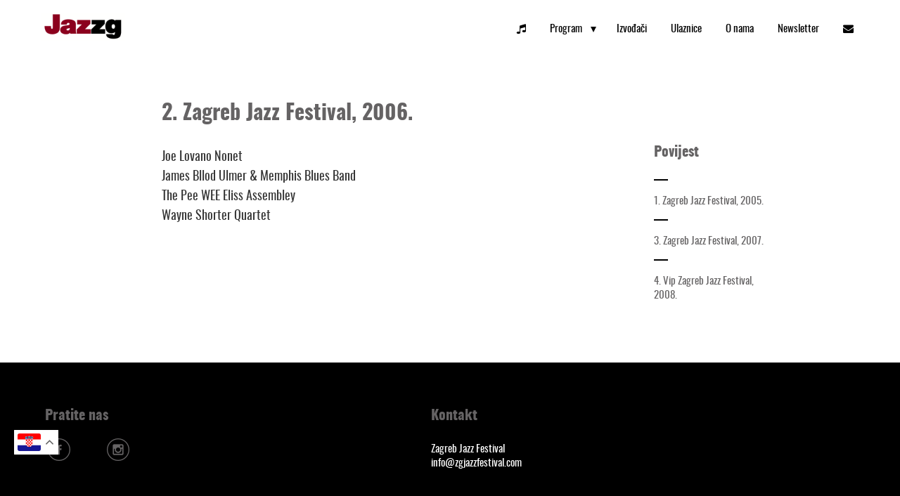

--- FILE ---
content_type: text/html; charset=UTF-8
request_url: https://zgjazzfestival.com/povijest/2-zagreb-jazz-festival-2006/
body_size: 9926
content:
<!doctype html>
<html lang="en-US" class='no-js'>
<head>
<meta charset='utf-8'>
<meta http-equiv='x-ua-compatible' content='ie=edge,chrome=1'>
<meta name='viewport' content='width=device-width, initial-scale=1.0'>
<link rel='profile' href='http://gmpg.org/xfn/11'>
<link rel="stylesheet" async="async" href="//maxcdn.bootstrapcdn.com/font-awesome/4.5.0/css/font-awesome.min.css">
<!-- http://realfavicongenerator.net/ -->
<meta name='robots' content='index, follow, max-image-preview:large, max-snippet:-1, max-video-preview:-1' />
<script id="cookie-law-info-gcm-var-js">
var _ckyGcm = {"status":true,"default_settings":[{"analytics":"denied","advertisement":"denied","functional":"denied","necessary":"granted","ad_user_data":"denied","ad_personalization":"denied","regions":"All"}],"wait_for_update":2000,"url_passthrough":false,"ads_data_redaction":false};
</script>
<script src='//zgjazzfestival.com/wp-content/cache/wpfc-minified/mc1ar1sv/vs5k.js' type="text/javascript"></script>
<!-- <script id="cookie-law-info-gcm-js" type="text/javascript" src="https://zgjazzfestival.com/wp-content/plugins/cookie-law-info/lite/frontend/js/gcm.min.js"></script> -->
<script id="cookieyes" type="text/javascript" src="https://cdn-cookieyes.com/client_data/830b5579e9f986b6680a729e/script.js"></script><!-- Hubbub v.1.35.0 https://morehubbub.com/ -->
<meta property="og:locale" content="en_US" />
<meta property="og:type" content="article" />
<meta property="og:title" content="2. Zagreb Jazz Festival, 2006." />
<meta property="og:description" content="Joe Lovano Nonet James Bllod Ulmer &amp; Memphis Blues Band The Pee WEE Eliss Assembley Wayne Shorter Quartet" />
<meta property="og:url" content="https://zgjazzfestival.com/povijest/2-zagreb-jazz-festival-2006/" />
<meta property="og:site_name" content="Zagreb Jazz Festival" />
<meta property="og:updated_time" content="2020-02-20T14:59:38+00:00" />
<meta property="article:published_time" content="2019-07-22T09:02:28+00:00" />
<meta property="article:modified_time" content="2020-02-20T14:59:38+00:00" />
<meta name="twitter:card" content="summary_large_image" />
<meta name="twitter:title" content="2. Zagreb Jazz Festival, 2006." />
<meta name="twitter:description" content="Joe Lovano Nonet James Bllod Ulmer &amp; Memphis Blues Band The Pee WEE Eliss Assembley Wayne Shorter Quartet" />
<meta class="flipboard-article" content="Joe Lovano Nonet James Bllod Ulmer &amp; Memphis Blues Band The Pee WEE Eliss Assembley Wayne Shorter Quartet" />
<!-- Hubbub v.1.35.0 https://morehubbub.com/ -->
<!-- This site is optimized with the Yoast SEO plugin v23.4 - https://yoast.com/wordpress/plugins/seo/ -->
<title>2. Zagreb Jazz Festival, 2006. - Zagreb Jazz Festival</title>
<link rel="canonical" href="https://zgjazzfestival.com/povijest/2-zagreb-jazz-festival-2006/" />
<meta name="author" content="ITPodrska" />
<meta name="twitter:label1" content="Written by" />
<meta name="twitter:data1" content="ITPodrska" />
<script type="application/ld+json" class="yoast-schema-graph">{"@context":"https://schema.org","@graph":[{"@type":"WebPage","@id":"https://zgjazzfestival.com/povijest/2-zagreb-jazz-festival-2006/","url":"https://zgjazzfestival.com/povijest/2-zagreb-jazz-festival-2006/","name":"2. Zagreb Jazz Festival, 2006. - Zagreb Jazz Festival","isPartOf":{"@id":"https://zgjazzfestival.com/#website"},"datePublished":"2019-07-22T09:02:28+00:00","dateModified":"2020-02-20T14:59:38+00:00","author":{"@id":"https://zgjazzfestival.com/#/schema/person/94a40a3d5e2956f1530492a430f48f02"},"breadcrumb":{"@id":"https://zgjazzfestival.com/povijest/2-zagreb-jazz-festival-2006/#breadcrumb"},"inLanguage":"en-US","potentialAction":[{"@type":"ReadAction","target":["https://zgjazzfestival.com/povijest/2-zagreb-jazz-festival-2006/"]}]},{"@type":"BreadcrumbList","@id":"https://zgjazzfestival.com/povijest/2-zagreb-jazz-festival-2006/#breadcrumb","itemListElement":[{"@type":"ListItem","position":1,"name":"Home","item":"https://zgjazzfestival.com/"},{"@type":"ListItem","position":2,"name":"2. Zagreb Jazz Festival, 2006."}]},{"@type":"WebSite","@id":"https://zgjazzfestival.com/#website","url":"https://zgjazzfestival.com/","name":"Zagreb Jazz Festival","description":"Zagreb Jazz Festival","potentialAction":[{"@type":"SearchAction","target":{"@type":"EntryPoint","urlTemplate":"https://zgjazzfestival.com/?s={search_term_string}"},"query-input":{"@type":"PropertyValueSpecification","valueRequired":true,"valueName":"search_term_string"}}],"inLanguage":"en-US"},{"@type":"Person","@id":"https://zgjazzfestival.com/#/schema/person/94a40a3d5e2956f1530492a430f48f02","name":"ITPodrska","image":{"@type":"ImageObject","inLanguage":"en-US","@id":"https://zgjazzfestival.com/#/schema/person/image/","url":"https://secure.gravatar.com/avatar/8e629f234b07423121c6e9e306ccbf90?s=96&d=mm&r=g","contentUrl":"https://secure.gravatar.com/avatar/8e629f234b07423121c6e9e306ccbf90?s=96&d=mm&r=g","caption":"ITPodrska"},"url":"https://zgjazzfestival.com/author/itpodrska/"}]}</script>
<!-- / Yoast SEO plugin. -->
<!-- <link rel='stylesheet' id='eeb-css-frontend-css' href='https://zgjazzfestival.com/wp-content/plugins/email-encoder-bundle/core/includes/assets/css/style.css?ver=240902-161129' type='text/css' media='all' /> -->
<!-- <link rel='stylesheet' id='dashicons-css' href='https://zgjazzfestival.com/wp-includes/css/dashicons.min.css?ver=6.5.4' type='text/css' media='all' /> -->
<!-- <link rel='stylesheet' id='social-icons-general-css' href='//zgjazzfestival.com/wp-content/plugins/social-icons/assets/css/social-icons.css?ver=1.7.4' type='text/css' media='all' /> -->
<link rel="stylesheet" type="text/css" href="//zgjazzfestival.com/wp-content/cache/wpfc-minified/6nz85hib/vs5k.css" media="all"/>
<link rel="preload" class="mv-grow-style" href="https://zgjazzfestival.com/wp-content/plugins/social-pug/assets/dist/style-frontend-pro.css?ver=1.35.0" as="style"><noscript><link rel='stylesheet' id='dpsp-frontend-style-pro-css' href='https://zgjazzfestival.com/wp-content/plugins/social-pug/assets/dist/style-frontend-pro.css?ver=1.35.0' type='text/css' media='all' />
</noscript><!-- <link rel='stylesheet' id='toc-screen-css' href='https://zgjazzfestival.com/wp-content/plugins/table-of-contents-plus/screen.min.css?ver=2411.1' type='text/css' media='all' /> -->
<!-- <link rel='stylesheet' href='https://zgjazzfestival.com/wp-content/themes/svinaweb-snwtema-f21f663b42b2/style.css' async='async' type='text/css' media='all' /> -->
<!-- <link rel='stylesheet' id='wp41boilerplatefancy-css' href='https://zgjazzfestival.com/wp-content/themes/svinaweb-snwtema-f21f663b42b2/source/jquery.fancybox.css' async='async' type='text/css' media='all' /> -->
<!-- <link rel='stylesheet' id='wp-add-custom-css-css' href='https://zgjazzfestival.com?display_custom_css=css&#038;ver=6.5.4' type='text/css' media='all' /> -->
<link rel="stylesheet" type="text/css" href="//zgjazzfestival.com/wp-content/cache/wpfc-minified/mk5pdwd1/vs5k.css" media="all"/>
<script src='//zgjazzfestival.com/wp-content/cache/wpfc-minified/9lrrkvcy/vs5k.js' type="text/javascript"></script>
<!-- <script type="text/javascript" src="https://zgjazzfestival.com/wp-includes/js/jquery/jquery.min.js?ver=3.7.1" id="jquery-core-js"></script> -->
<!-- <script type="text/javascript" src="https://zgjazzfestival.com/wp-includes/js/jquery/jquery-migrate.min.js?ver=3.4.1" id="jquery-migrate-js"></script> -->
<!-- <script type="text/javascript" src="https://zgjazzfestival.com/wp-content/plugins/email-encoder-bundle/core/includes/assets/js/custom.js?ver=240902-161129" id="eeb-js-frontend-js"></script> -->
<link rel="https://api.w.org/" href="https://zgjazzfestival.com/wp-json/" /><link rel="alternate" type="application/json" href="https://zgjazzfestival.com/wp-json/wp/v2/posts/543" /><link rel="alternate" type="application/json+oembed" href="https://zgjazzfestival.com/wp-json/oembed/1.0/embed?url=https%3A%2F%2Fzgjazzfestival.com%2Fpovijest%2F2-zagreb-jazz-festival-2006%2F" />
<link rel="alternate" type="text/xml+oembed" href="https://zgjazzfestival.com/wp-json/oembed/1.0/embed?url=https%3A%2F%2Fzgjazzfestival.com%2Fpovijest%2F2-zagreb-jazz-festival-2006%2F&#038;format=xml" />
<!-- Google Tag Manager -->
<script>(function(w,d,s,l,i){w[l]=w[l]||[];w[l].push({'gtm.start':
new Date().getTime(),event:'gtm.js'});var f=d.getElementsByTagName(s)[0],
j=d.createElement(s),dl=l!='dataLayer'?'&l='+l:'';j.async=true;j.src=
'https://www.googletagmanager.com/gtm.js?id='+i+dl;f.parentNode.insertBefore(j,f);
})(window,document,'script','dataLayer','GTM-MRQ9LWWF');</script>
<!-- End Google Tag Manager --><meta name="hubbub-info" description="Hubbub 1.35.0"><link rel="icon" href="https://zgjazzfestival.com/wp-content/uploads/2019/07/cropped-jaazzzagreb-logo-32x32.png" sizes="32x32" />
<link rel="icon" href="https://zgjazzfestival.com/wp-content/uploads/2019/07/cropped-jaazzzagreb-logo-192x192.png" sizes="192x192" />
<link rel="apple-touch-icon" href="https://zgjazzfestival.com/wp-content/uploads/2019/07/cropped-jaazzzagreb-logo-180x180.png" />
<meta name="msapplication-TileImage" content="https://zgjazzfestival.com/wp-content/uploads/2019/07/cropped-jaazzzagreb-logo-270x270.png" />
<style type="text/css" id="wp-custom-css">
.gt_switcher_wrapper {position:absolute!important;}
#gt_float_wrapper{
bottom: 70px!important;
}
.gt_float_switcher .gt-selected .gt-current-lang span.gt-lang-code {
display: none;
}
.gt_float_switcher .gt-selected .gt-current-lang {
padding: 5px 10px;
color: #333;
font-weight: bold;
}
.gt_float_switcher .gt_options {
max-height: 350px!important;
}
.gt_float_switcher {
font-family: Arial;
font-size: 0px!important;
border-radius: 1px!important;
color: #555;
display: inline-block;
line-height: 20px;
box-shadow: rgb(0 0 0 / 15%) 0 1px 1px!important;
background: #fff;
overflow: hidden;
transition: all .5s cubic-bezier(0.4, 0, 1, 1);
}
.gt_float_switcher .gt-selected .gt-current-lang {
padding: 5px 5px!important;
}		</style>
<!--[if lt IE 9]>
<script src='https://zgjazzfestival.com/wp-content/themes/svinaweb-snwtema-f21f663b42b2/js/ie-polyfills.js'></script>
<![endif]-->
<style type="text/css">
/*GENERAL STYLE*/
@font-face {
font-family: 'font1';
src: url('https://zgjazzfestival.com/wp-content/uploads/2019/08/oswald-bold-webfont.eot');
src: url('https://zgjazzfestival.com/wp-content/uploads/2019/08/oswald-bold-webfont.eot?#iefix') format('embedded-opentype'),
url('https://zgjazzfestival.com/wp-content/uploads/2019/08/oswald-bold-webfont.woff2') format('woff2'),
url('https://zgjazzfestival.com/wp-content/uploads/2019/08/oswald-bold-webfont.woff') format('woff'),
url('https://zgjazzfestival.com/wp-content/uploads/2019/08/oswald-bold-webfont.ttf') format('truetype');
font-weight: normal;
font-style: normal;
}
@font-face {
font-family: 'font2';
src: url('https://zgjazzfestival.com/wp-content/uploads/2019/08/oswald-regular-webfont.eot');
src: url('https://zgjazzfestival.com/wp-content/uploads/2019/08/oswald-regular-webfont.eot?#iefix') format('embedded-opentype'),
url('https://zgjazzfestival.com/wp-content/uploads/2019/08/oswald-regular-webfont.woff2') format('woff2'),
url('https://zgjazzfestival.com/wp-content/uploads/2019/08/oswald-regular-webfont.woff') format('woff'),
url('https://zgjazzfestival.com/wp-content/uploads/2019/08/oswald-regular-webfont.ttf') format('truetype');
font-weight: normal;
font-style: normal;
}
.background_color_1{
background-color:#ffffff;
}
.background_color_2{
background-color:#8B001D;
}
.background_color_3, .odd_accordion{
background-color:#656364;
}
.background_color_4, .even_accordion{
background-color:#656364;
}
.background_color_5{
background-color:#000000;
}
.color_color_1{
color:#ffffff;
}
.color_color_2{
color:#8B001D;
}
.color_color_3{
color:#656364;
}
.color_color_3_f li a{
color:#656364!important;
-webkit-transition: color 0.2s;
-moz-transition: color 0.2s;
-ms-transition: color 0.2s;
-o-transition: color 0.2s;
transition: color 0.2s;
}
.color_color_4{
color:#656364;
}
.color_color_5{
color:#000000;
}
.color_color_5_f li a{
color:#000000!important;
-webkit-transition: color 0.2s;
-moz-transition: color 0.2s;
-ms-transition: color 0.2s;
-o-transition: color 0.2s;
transition: color 0.2s;
}
.hover_color_3 li a:hover{
color:#ffffff!important;
}
.hover_color_5 li a:hover{
color:#ffffff!important;
}
.share_boja{
color:#656364;
-webkit-transition:color 0.2s;
transition:color 0.2s;
}
.share_boja:hover{
color:#ffffff;
}
input, textarea {
color:#ffffff;
}
.kontrast_forma input, .kontrast_forma textarea {
color:#000000;
}
.background_color, .background_color ul{
background-color:#ffffff;
}
.tipografija_color, .background_color ul li a{
color:#000000;
-webkit-transition:color 0.2s;
transition:color 0.2s;
}
.tipografija_color, .background_color ul li a:hover{
color:#656364;
}
.current-menu-item a{
color:#656364!important;
}
.menu-item-has-children:after{
border-top: 8px solid #000000;
-webkit-transition:border-top 0.2s;
transition: border-top 0.2s;
}
.menu-item-has-children:hover:after{
border-top: 8px solid #656364;
}
.istaknuto-trecine:nth-child(odd) {
background-color:#656364;
}
.istaknuto-trecine:nth-child(even) {
background-color:#656364;
}
.blog_block_hover_handler{
transition: background-color 0.2s;
-webkit-transition: background-color 0.2s;
}
.blog_block_hover_handler img{
opacity: 1;
transition:opacity 0.2s;-webkit-transition:opacity 0.2s;
}
.blog_block_hover_handler:hover{
/*background-color: #8B001D;*/
}
.blog_block_hover_handler:hover img{
opacity: 1;
}
/*FEATURES STYLE*/
.trigradient{
padding-top: 4%;
padding-bottom: 5%;
overflow: hidden;
background: #1e5799;
background: -moz-linear-gradient(left,  #656364 0%, #656364 33.33333%, #656364 33.33333%, #656364 66.66666%, #656364 66.66666%, #656364 100%);
background: -webkit-gradient(linear, left top, right top, color-stop(0%,#656364), color-stop(33.33333%,#656364), color-stop(33.33333%,#656364), color-stop(66.66666%,#656364), color-stop(66.66666%,#656364), color-stop(100%,#656364));
background: -webkit-linear-gradient(left,  #656364 0%,#656364 33.33333%,#656364 33.33333%,#656364 66.66666%,#656364 66.66666%,#656364 100%);
background: -o-linear-gradient(left,  #656364 0%,#656364 33.33333%,#656364 33.33333%,#656364 66.66666%,#656364 66.66666%,#656364 100%);
background: -ms-linear-gradient(left,  #656364 0%,#656364 33.33333%,#656364 33.33333%,#656364 66.66666%,#656364 66.66666%,#656364 100%);
background: linear-gradient(to right,  #656364 0%,#656364 33.33333%,#656364 33.33333%,#656364 66.66666%,#656364 66.66666%,#656364 100%);
filter: progid:DXImageTransform.Microsoft.gradient( startColorstr='#1e5799', endColorstr='#7db9e8',GradientType=1 );
}
.dvagradient{
padding-top: 4%;
padding-bottom: 5%;
overflow: hidden;
/* Permalink - use to edit and share this gradient: http://colorzilla.com/gradient-editor/#1e5799+0,2989d8+50,2989d8+50,2989d8+100 */
background: #1e5799; /* Old browsers */
background: -moz-linear-gradient(left,  #656364 0%, #656364 50%, #656364 50%, #656364 100%); /* FF3.6+ */
background: -webkit-gradient(linear, left top, right top, color-stop(0%,#656364), color-stop(50%,#656364), color-stop(50%,#656364), color-stop(100%,#656364)); /* Chrome,Safari4+ */
background: -webkit-linear-gradient(left,  #656364 0%,#656364 50%,#656364 50%,#656364 100%); /* Chrome10+,Safari5.1+ */
background: -o-linear-gradient(left,  #656364 0%,#656364 50%,#656364 50%,#656364 100%); /* Opera 11.10+ */
background: -ms-linear-gradient(left,  #656364 0%,#656364 50%,#656364 50%,#656364 100%); /* IE10+ */
background: linear-gradient(to right,  #656364 0%,#656364 50%,#656364 50%,#656364 100%); /* W3C */
filter: progid:DXImageTransform.Microsoft.gradient( startColorstr='#1e5799', endColorstr='#2989d8',GradientType=1 ); /* IE6-9 */
}
/* LINKS STYLE */
body p a:not(.cta),
body h4 a:not(.cta),
body .sitemap_sec a {
color: #8B001D;
transition: all 0.3s;
text-decoration: none;
}
body p a:not(.cta):hover,
body h4 a:not(.cta):hover,
body .sitemap_sec a:hover {
color: #8B001D;
text-decoration: underline;
}
.current-menu-item .sub-menu li a,
.current-menu-ancestor .sub-menu li a {
color: #000000!important;
}
.current-menu-item .sub-menu li a:hover,
.current-menu-ancestor .sub-menu li a:hover,
.current-menu-ancestor .sub-menu li.current-menu-item a {
color: #656364!important;
}
.current-menu-ancestor a {
color: #656364!important;
}
.pagination span, 
.pagination a {
display:block;
float:left;
margin: 2px 2px 2px 0;
padding:6px 9px 5px 9px;
text-decoration:none;
width:auto;
color: #ffffff;
background: #000000;
font-family: 'font2';
transition: all 0.3s;
}
.pagination a:hover{
color: #ffffff;
background: #656364;
}
.pagination .current{
padding:6px 9px 5px 9px;
background: #656364;
color: #ffffff;
}
/*FORMS STYLE*/
.formulari input, .quiz_form input{
border: none;
border-bottom: 2px solid #000000;
}
.formulari textarea, .quiz_form textarea{
border: none;
border: 2px solid #000000			}
.gform_button{
background-color:#8B001D!important;
color:#ffffff!important;
border-bottom: none!important;
max-width: 190px;
width: 95%;
margin-top: 5px;
transition: color 0.2s;
-webkit-transition:color 0.2s;
font-size: 10px!important;
font-family: 'font1'!important;
line-height: 15px!important;
text-transform: uppercase!important;
font-weight: normal!important;
letter-spacing: 2px!important;
padding-top: 7px!important;
padding-bottom: 7px!important;
}
.gform_button:hover{
color:#000000!important;
}
.validation_message{
margin-top: 10px;
color: #8B001D			}
/* FORM 003 - 004 START*/
.quiz_form .gfield_label{
color: #000000;
font-size: 18px;
font-family: 'font1';
line-height: 20px;
}
.quiz_form .gfield_checkbox label, .quiz_form .gfield_radio label{
color: #656364;
font-size: 18px;
font-family: 'font2';
line-height: 25px;
margin-left: 30px;
}
/* FORM 003 - 004 END*/
/*FOOTER STYLE*/
.footer-nav ul li a{
color:#000000;
transition: color 0.2s;
-webkit-transition:color 0.2s;
}
.footer-nav ul li a:hover{
color:#ffffff;
}
.footer-info-text span {
color: #8B001D;
}
.social-link i{
transition: color 0.2s;
-webkit-transition:color 0.2s;
}
.social-link i:hover{
color: #000000			}
.side_menu_links, .single_blog_content_holder a{
color: #656364;
transiton:color 0.2s;
-webkit-transition:color 0.2s;
}
.side_menu_links:hover, .single_blog_content_holder a:hover{
color: #656364;
}
.single_blog_content_holder h1, .single_blog_content_holder h2, .single_blog_content_holder h3, .single_blog_content_holder h4, .single_blog_content_holder h5, .single_blog_content_holder h6{
color: #656364;
}
::-webkit-input-placeholder { /* WebKit browsers */
color:    #ffffff;
font-size: 18px;
font-family: 'font2';
line-height: 25px;
}
:-moz-placeholder { /* Mozilla Firefox 4 to 18 */
color:    #ffffff;
opacity:  1;
font-size: 18px;
font-family: 'font2';
line-height: 25px;
}
::-moz-placeholder { /* Mozilla Firefox 19+ */
color:    #ffffff;
opacity:  1;
font-size: 18px;
font-family: 'font2';
line-height: 25px;
}
:-ms-input-placeholder { /* Internet Explorer 10+ */
color:    #ffffff;
font-size: 18px;
font-family: 'font2';
line-height: 25px;
}
.quiz_form ::-webkit-input-placeholder { /* WebKit browsers */
color:    #656364;
font-size: 18px;
font-family: 'font2';
line-height: 25px;
}
.quiz_form :-moz-placeholder { /* Mozilla Firefox 4 to 18 */
color:    #656364;
font-size: 18px;
font-family: 'font2';
line-height: 25px;
opacity:  1;
}
.quiz_form ::-moz-placeholder { /* Mozilla Firefox 19+ */
color:    #656364;
font-size: 18px;
font-family: 'font2';
line-height: 25px;
opacity:  1;
}
.quiz_form :-ms-input-placeholder { /* Internet Explorer 10+ */
color:    #656364;
font-size: 18px;
font-family: 'font2';
line-height: 25px;
}
.ui-accordion-header{
color:#ffffff;
transition:color 0.2s;
-webkit-transition:color 0.2s;
padding: 30px 80px;
}
.ui-accordion-header:hover, .ui-accordion-header-active{
color:#8B001D;
}
.content-area p{
font-size: 18px;
font-family: 'font2';
line-height: 25px;
margin-bottom: 30px;
}
.slick-prev, .slick-next{
color:#000000;
transition:color 0.2s;
-webkit-transition:color 0.2s;
}
.slick-prev:hover, .slick-next:hover{
color:#8B001D;
}
/* CTA STYLE */
.gform_button, .kontrast_forma .gform_button{
background-color:#8B001D;
color: #ffffff;
border-radius:6px!important			}
.cta, .cc_btn{
border-radius:6px!important;
color:#ffffff;
}
​
.gform_button:hover, .kontrast_forma .gform_button:hover{
color:#000000;
}			​
.cta_hover_handler{
background-color:#8B001D;
color: #ffffff;
border-radius:6px!important;
}
.cta_hover_handler:hover{
color:#000000!important;
}
.cc_container{
font-family: 'font2'!important;
background-color:#656364!important;
}
.cc_message{
color:#000000!important;
}
.cc_container a.cc_more_info{
color:#ffffff!important;
}
.cc_container a.cc_more_info:hover{
color:#8B001D!important;
}
.cc_btn{
background-color: #8B001D!important;
color: #ffffff!important;
}
.cc_btn:hover{
color:#000000!important;
}
/* FOOTER 003 */
.footer_003_icons p{
color: #656364!important;
transition:color 0.2s;
-webkit-transition: color 0.2s;
}
.footer_003_icons p:hover{
color: #ffffff!important;
}
::selection {
background: #8B001D;
color: #000000;
}
::-moz-selection {
background: #8B001D;
color: #000000;
}
li::selection {
background: #8B001D !important;
color: #000000 !important;
}
li::-moz-selection {
background: #8B001D !important;
color: #000000 !important;
}
ul::selection {
background: #8B001D !important;
color: #000000 !important;
}
ul::-moz-selection {
background: #8B001D !important;
color: #000000 !important;
}
</style>
<meta property="og:title" content=""/>
<meta property="og:site_name" content=""/>
<style>
.gform_validation_container {display:none;}
</style>
<style>
time {display:none;}
</style>
<!-- Facebook Pixel Code -->
<script>
!function(f,b,e,v,n,t,s)
{if(f.fbq)return;n=f.fbq=function(){n.callMethod?
n.callMethod.apply(n,arguments):n.queue.push(arguments)};
if(!f._fbq)f._fbq=n;n.push=n;n.loaded=!0;n.version='2.0';
n.queue=[];t=b.createElement(e);t.async=!0;
t.src=v;s=b.getElementsByTagName(e)[0];
s.parentNode.insertBefore(t,s)}(window, document,'script',
'https://connect.facebook.net/en_US/fbevents.js');
fbq('init', '491642008307854');
fbq('track', 'PageView');
</script>
<noscript><img height="1" width="1" style="display:none"
src="https://www.facebook.com/tr?id=491642008307854&ev=PageView&noscript=1"
/></noscript>
<!-- End Facebook Pixel Code -->
<!-- Meta Pixel Code -->
<script>
!function(f,b,e,v,n,t,s)
{if(f.fbq)return;n=f.fbq=function(){n.callMethod?
n.callMethod.apply(n,arguments):n.queue.push(arguments)};
if(!f._fbq)f._fbq=n;n.push=n;n.loaded=!0;n.version='2.0';
n.queue=[];t=b.createElement(e);t.async=!0;
t.src=v;s=b.getElementsByTagName(e)[0];
s.parentNode.insertBefore(t,s)}(window, document,'script',
'https://connect.facebook.net/en_US/fbevents.js');
fbq('init', '2359049511163343');
fbq('track', 'PageView');
</script>
<noscript><img height="1" width="1" style="display:none"
src="https://www.facebook.com/tr?id=2359049511163343&ev=PageView&noscript=1"
/></noscript>
<!-- End Meta Pixel Code -->
<!-- Global site tag (gtag.js) - Google Analytics -->
<script async src="https://www.googletagmanager.com/gtag/js?id=UA-146268154-1"></script>
<script>
window.dataLayer = window.dataLayer || [];
function gtag(){dataLayer.push(arguments);}
gtag('js', new Date());
gtag('config', 'UA-146268154-1');
</script>
</head>
<body class="post-template-default single single-post 2-zagreb-jazz-festival-2006 background_color_1">
<div id="mobile_list_wrap" class="nav background_color">
<nav role='navigation'>
<ul id="menu-navigacija" class="menu"><li id="menu-item-337" class="menu-item menu-item-type-post_type menu-item-object-page menu-item-home menu-item-337"><a href="https://zgjazzfestival.com/"><i class="fa fa-music" aria-hidden="true"></i></a></li>
<li id="menu-item-335" class="menu-item menu-item-type-post_type menu-item-object-page menu-item-has-children menu-item-335"><a href="https://zgjazzfestival.com/program/">Program</a>
<ul class="sub-menu">
<li id="menu-item-2077" class="menu-item menu-item-type-post_type menu-item-object-post menu-item-2077"><a href="https://zgjazzfestival.com/program/6-backstage-live-pula/">Pula</a></li>
<li id="menu-item-338" class="menu-item menu-item-type-post_type menu-item-object-post menu-item-338"><a href="https://zgjazzfestival.com/program/16-zagreb-jazz-festival-2025/">Zagreb</a></li>
</ul>
</li>
<li id="menu-item-334" class="menu-item menu-item-type-post_type menu-item-object-page menu-item-334"><a href="https://zgjazzfestival.com/izvodaci/">Izvođači</a></li>
<li id="menu-item-333" class="menu-item menu-item-type-post_type menu-item-object-page menu-item-333"><a href="https://zgjazzfestival.com/ulaznice/">Ulaznice</a></li>
<li id="menu-item-336" class="menu-item menu-item-type-post_type menu-item-object-page menu-item-336"><a href="https://zgjazzfestival.com/o-nama/">O nama</a></li>
<li id="menu-item-2294" class="menu-item menu-item-type-post_type menu-item-object-page menu-item-2294"><a href="https://zgjazzfestival.com/newsletter/">Newsletter</a></li>
<li id="menu-item-330" class="menu-item menu-item-type-post_type menu-item-object-page menu-item-330"><a href="https://zgjazzfestival.com/kontakt/"><i class="fa fa-envelope" aria-hidden="true"></i></a></li>
</ul>		</nav>
</div>
<header role='banner' class="nav header background_color header_full">
<a href='https://zgjazzfestival.com' title='Logo' class='logo'>
<img src='https://zgjazzfestival.com/wp-content/uploads/2019/07/jaazzzagreb-logo.png' alt='Logo' class='logo_img'>
</a>
<i class="hamburger_menu"></i>
<div id="list_wrap" class="background_color">
<nav role='navigation'>
<ul id="menu-navigacija-1" class="background_color"><li class="menu-item menu-item-type-post_type menu-item-object-page menu-item-home menu-item-337"><a href="https://zgjazzfestival.com/"><i class="fa fa-music" aria-hidden="true"></i></a></li>
<li class="menu-item menu-item-type-post_type menu-item-object-page menu-item-has-children menu-item-335"><a href="https://zgjazzfestival.com/program/">Program</a>
<ul class="sub-menu">
<li class="menu-item menu-item-type-post_type menu-item-object-post menu-item-2077"><a href="https://zgjazzfestival.com/program/6-backstage-live-pula/">Pula</a></li>
<li class="menu-item menu-item-type-post_type menu-item-object-post menu-item-338"><a href="https://zgjazzfestival.com/program/16-zagreb-jazz-festival-2025/">Zagreb</a></li>
</ul>
</li>
<li class="menu-item menu-item-type-post_type menu-item-object-page menu-item-334"><a href="https://zgjazzfestival.com/izvodaci/">Izvođači</a></li>
<li class="menu-item menu-item-type-post_type menu-item-object-page menu-item-333"><a href="https://zgjazzfestival.com/ulaznice/">Ulaznice</a></li>
<li class="menu-item menu-item-type-post_type menu-item-object-page menu-item-336"><a href="https://zgjazzfestival.com/o-nama/">O nama</a></li>
<li class="menu-item menu-item-type-post_type menu-item-object-page menu-item-2294"><a href="https://zgjazzfestival.com/newsletter/">Newsletter</a></li>
<li class="menu-item menu-item-type-post_type menu-item-object-page menu-item-330"><a href="https://zgjazzfestival.com/kontakt/"><i class="fa fa-envelope" aria-hidden="true"></i></a></li>
</ul>			</nav>
</div>
</header>
<section class="container-full background_color_1" style="overflow:hidden;">
<div class="single_blog_container">
<div class="silngle_blog_segment_1"></div>
<div class="silngle_blog_segment_2">
<!-- article -->
<div class="">
<span class="date color_color_4 t3 block datum_bloga_text">
<time datetime="22.07.2019" >
22.07.2019							</time>
</span>
<!-- post title -->
<h1 class="n1 newblog_title">
<a href="https://zgjazzfestival.com/povijest/2-zagreb-jazz-festival-2006/" title="2. Zagreb Jazz Festival, 2006." class="color_color_3" >2. Zagreb Jazz Festival, 2006.</a>
</h1>
<!-- /post details -->
<div class="single_blog_content_holder">
<p>Joe Lovano Nonet<br />
James Bllod Ulmer &#038; Memphis Blues Band<br />
The Pee WEE Eliss Assembley<br />
Wayne Shorter Quartet</p>
</div>
</div>
</div>
<div class="silngle_blog_segment_25">
</div>
<div class="silngle_blog_segment_3">
<h3 class="n2 color_color_3" style="margin-top:115px;">Povijest<br><br></h3>
<div class="crtica block background_color_5"></div>
<a href="https://zgjazzfestival.com/povijest/1-zagreb-jazz-festival-2005/" class="t2 side_menu_links">1. Zagreb Jazz Festival, 2005.</a>
<div class="crtica block background_color_5"></div>
<a href="https://zgjazzfestival.com/povijest/3-zagreb-jazz-festival-2007/" class="t2 side_menu_links">3. Zagreb Jazz Festival, 2007.</a>
<div class="crtica block background_color_5"></div>
<a href="https://zgjazzfestival.com/povijest/4-vip-zagreb-jazz-festival-2008/" class="t2 side_menu_links">4. Vip Zagreb Jazz Festival, 2008.</a>
</div>
<div class="silngle_blog_segment_4"></div>
</div>
</section>
	<!-- footer -->
<div class="container-full background_color_5">
<footer class="container footer_003 " role="contentinfo">
<div style="overflow:hidden;">
<div class="footer_003_left_segment">
<h6 class="n2 color_color_4">Pratite nas</h6>
<a href="https://www.facebook.com/zgjazzfestival/" target="_blank" class="footer_003_icons">
<p class="color_color_1 basic_iconic">k</p>
</a>
<a href="https://www.instagram.com/zgjazzfestival/?hl=hr" target="_blank" class="footer_003_icons">
<p class="color_color_1 basic_iconic">o</p>
</a>
</div>
<div class="footer_003_right_segment">
<h6 class="n2 color_color_4">Kontakt</h6>
<p class="t2 color_color_1 more_info_003">Zagreb Jazz Festival<br />
<span id="eeb-918168-530081"></span><script type="text/javascript">(function(){var ml="f40mc.njg%esvzaotil",mi="A60?912=87>==0:;@A<>B54?3",o="";for(var j=0,l=mi.length;j<l;j++){o+=ml.charAt(mi.charCodeAt(j)-48);}document.getElementById("eeb-918168-530081").innerHTML = decodeURIComponent(o);}());</script><noscript>*protected email*</noscript><br />
<br/><br />
<br/><br />
<a href="https://zgjazzfestival.com/uvjeti/uvjeti-koristenja/">Uvjeti korištenja</a> | <a href="https://zgjazzfestival.com/uvjeti/kolacici-2/">Kolačići</a></p>
</div>
<div class="footer_003_right_segment2">
<p class="t2 color_color_1 more_info_003"></p>
</div>
</div>
<div class="footer_003_underfooter">
<p class="t3 color_color_3"></p>
</div>
</footer>
</div>
<!-- /footer -->
<div class="gtranslate_wrapper" id="gt-wrapper-54877138"></div><div id="mv-grow-data" data-settings='{&quot;general&quot;:{&quot;contentSelector&quot;:false,&quot;show_count&quot;:{&quot;content&quot;:false,&quot;sidebar&quot;:false},&quot;isTrellis&quot;:false,&quot;license_last4&quot;:&quot;&quot;},&quot;post&quot;:{&quot;ID&quot;:543,&quot;categories&quot;:[{&quot;ID&quot;:13},{&quot;ID&quot;:2}]},&quot;shareCounts&quot;:[],&quot;shouldRun&quot;:true}'></div><script type="text/javascript" id="toc-front-js-extra">
/* <![CDATA[ */
var tocplus = {"visibility_show":"show","visibility_hide":"hide","width":"Auto"};
/* ]]> */
</script>
<script type="text/javascript" src="https://zgjazzfestival.com/wp-content/plugins/table-of-contents-plus/front.min.js?ver=2411.1" id="toc-front-js"></script>
<script type="text/javascript" src="https://zgjazzfestival.com/wp-includes/js/jquery/ui/core.min.js?ver=1.13.2" id="jquery-ui-core-js"></script>
<script type="text/javascript" src="https://zgjazzfestival.com/wp-includes/js/jquery/ui/accordion.min.js?ver=1.13.2" id="jquery-ui-accordion-js"></script>
<script type="text/javascript" src="https://zgjazzfestival.com/wp-content/themes/svinaweb-snwtema-f21f663b42b2/js/footer.js" id="wp41boilerplate-footer-js"></script>
<script type="text/javascript" src="https://zgjazzfestival.com/wp-content/themes/svinaweb-snwtema-f21f663b42b2/source/jquery.fancybox.js" id="wp41boilerplate-fancy-js"></script>
<script type="text/javascript" id="gt_widget_script_54877138-js-before">
/* <![CDATA[ */
window.gtranslateSettings = /* document.write */ window.gtranslateSettings || {};window.gtranslateSettings['54877138'] = {"default_language":"hr","languages":["hr","en","de","hu","it","mk","sl","es"],"url_structure":"none","native_language_names":1,"flag_style":"2d","wrapper_selector":"#gt-wrapper-54877138","alt_flags":[],"float_switcher_open_direction":"top","switcher_horizontal_position":"left","switcher_vertical_position":"bottom","flags_location":"\/wp-content\/plugins\/gtranslate\/flags\/"};
/* ]]> */
</script><script src="https://zgjazzfestival.com/wp-content/plugins/gtranslate/js/float.js?ver=6.5.4" data-no-optimize="1" data-no-minify="1" data-gt-orig-url="/povijest/2-zagreb-jazz-festival-2006/" data-gt-orig-domain="zgjazzfestival.com" data-gt-widget-id="54877138" defer></script>		<script type="text/javascript">
jQuery(".menu-item-has-children").click(function(){
jQuery(this).find("ul").toggleClass("active-sub-menu");
});
var izbornik = 0;
var m = new Marka('.hamburger_menu');
m.set('bars').size(35).color('#000000');
jQuery( ".hamburger_menu" ).mouseenter(function() {
var m = new Marka('.hamburger_menu');
m.color('#8B001D');
});
jQuery( ".hamburger_menu" ).mouseleave(function() {
var m = new Marka('.hamburger_menu');
m.color('#000000');
});
jQuery(".hamburger_menu").click(function(){
switch (izbornik) {
case 0:
izbornik = 1;
var m = new Marka('.hamburger_menu');
m.set('times').color('#8B001D');
jQuery("#mobile_list_wrap").addClass("active_mobile");
break;
case 1:
izbornik = 0;
var m = new Marka('.hamburger_menu');
m.set('bars').color('#000000');
jQuery("#mobile_list_wrap").removeClass("active_mobile");
break;
}
});
jQuery(document).ready(function() {
jQuery('.fancybox').fancybox({
padding: 0,
helpers: {
overlay: {
locked: false
}
}
});
});
!function(){"use strict";function t(e,o){function i(t,e){return function(){return t.apply(e,arguments)}}var r;if(o=o||{},this.trackingClick=!1,this.trackingClickStart=0,this.targetElement=null,this.touchStartX=0,this.touchStartY=0,this.lastTouchIdentifier=0,this.touchBoundary=o.touchBoundary||10,this.layer=e,this.tapDelay=o.tapDelay||200,this.tapTimeout=o.tapTimeout||700,!t.notNeeded(e)){for(var a=["onMouse","onClick","onTouchStart","onTouchMove","onTouchEnd","onTouchCancel"],c=this,s=0,u=a.length;u>s;s++)c[a[s]]=i(c[a[s]],c);n&&(e.addEventListener("mouseover",this.onMouse,!0),e.addEventListener("mousedown",this.onMouse,!0),e.addEventListener("mouseup",this.onMouse,!0)),e.addEventListener("click",this.onClick,!0),e.addEventListener("touchstart",this.onTouchStart,!1),e.addEventListener("touchmove",this.onTouchMove,!1),e.addEventListener("touchend",this.onTouchEnd,!1),e.addEventListener("touchcancel",this.onTouchCancel,!1),Event.prototype.stopImmediatePropagation||(e.removeEventListener=function(t,n,o){var i=Node.prototype.removeEventListener;"click"===t?i.call(e,t,n.hijacked||n,o):i.call(e,t,n,o)},e.addEventListener=function(t,n,o){var i=Node.prototype.addEventListener;"click"===t?i.call(e,t,n.hijacked||(n.hijacked=function(t){t.propagationStopped||n(t)}),o):i.call(e,t,n,o)}),"function"==typeof e.onclick&&(r=e.onclick,e.addEventListener("click",function(t){r(t)},!1),e.onclick=null)}}var e=navigator.userAgent.indexOf("Windows Phone")>=0,n=navigator.userAgent.indexOf("Android")>0&&!e,o=/iP(ad|hone|od)/.test(navigator.userAgent)&&!e,i=o&&/OS 4_\d(_\d)?/.test(navigator.userAgent),r=o&&/OS [6-7]_\d/.test(navigator.userAgent),a=navigator.userAgent.indexOf("BB10")>0;t.prototype.needsClick=function(t){switch(t.nodeName.toLowerCase()){case"button":case"select":case"textarea":if(t.disabled)return!0;break;case"input":if(o&&"file"===t.type||t.disabled)return!0;break;case"label":case"iframe":case"video":return!0}return/\bneedsclick\b/.test(t.className)},t.prototype.needsFocus=function(t){switch(t.nodeName.toLowerCase()){case"textarea":return!0;case"select":return!n;case"input":switch(t.type){case"button":case"checkbox":case"file":case"image":case"radio":case"submit":return!1}return!t.disabled&&!t.readOnly;default:return/\bneedsfocus\b/.test(t.className)}},t.prototype.sendClick=function(t,e){var n,o;document.activeElement&&document.activeElement!==t&&document.activeElement.blur(),o=e.changedTouches[0],n=document.createEvent("MouseEvents"),n.initMouseEvent(this.determineEventType(t),!0,!0,window,1,o.screenX,o.screenY,o.clientX,o.clientY,!1,!1,!1,!1,0,null),n.forwardedTouchEvent=!0,t.dispatchEvent(n)},t.prototype.determineEventType=function(t){return n&&"select"===t.tagName.toLowerCase()?"mousedown":"click"},t.prototype.focus=function(t){var e;o&&t.setSelectionRange&&0!==t.type.indexOf("date")&&"time"!==t.type&&"month"!==t.type?(e=t.value.length,t.setSelectionRange(e,e)):t.focus()},t.prototype.updateScrollParent=function(t){var e,n;if(e=t.fastClickScrollParent,!e||!e.contains(t)){n=t;do{if(n.scrollHeight>n.offsetHeight){e=n,t.fastClickScrollParent=n;break}n=n.parentElement}while(n)}e&&(e.fastClickLastScrollTop=e.scrollTop)},t.prototype.getTargetElementFromEventTarget=function(t){return t.nodeType===Node.TEXT_NODE?t.parentNode:t},t.prototype.onTouchStart=function(t){var e,n,r;if(t.targetTouches.length>1)return!0;if(e=this.getTargetElementFromEventTarget(t.target),n=t.targetTouches[0],o){if(r=window.getSelection(),r.rangeCount&&!r.isCollapsed)return!0;if(!i){if(n.identifier&&n.identifier===this.lastTouchIdentifier)return t.preventDefault(),!1;this.lastTouchIdentifier=n.identifier,this.updateScrollParent(e)}}return this.trackingClick=!0,this.trackingClickStart=t.timeStamp,this.targetElement=e,this.touchStartX=n.pageX,this.touchStartY=n.pageY,t.timeStamp-this.lastClickTime<this.tapDelay&&t.preventDefault(),!0},t.prototype.touchHasMoved=function(t){var e=t.changedTouches[0],n=this.touchBoundary;return Math.abs(e.pageX-this.touchStartX)>n||Math.abs(e.pageY-this.touchStartY)>n?!0:!1},t.prototype.onTouchMove=function(t){return this.trackingClick?((this.targetElement!==this.getTargetElementFromEventTarget(t.target)||this.touchHasMoved(t))&&(this.trackingClick=!1,this.targetElement=null),!0):!0},t.prototype.findControl=function(t){return void 0!==t.control?t.control:t.htmlFor?document.getElementById(t.htmlFor):t.querySelector("button, input:not([type=hidden]), keygen, meter, output, progress, select, textarea")},t.prototype.onTouchEnd=function(t){var e,a,c,s,u,l=this.targetElement;if(!this.trackingClick)return!0;if(t.timeStamp-this.lastClickTime<this.tapDelay)return this.cancelNextClick=!0,!0;if(t.timeStamp-this.trackingClickStart>this.tapTimeout)return!0;if(this.cancelNextClick=!1,this.lastClickTime=t.timeStamp,a=this.trackingClickStart,this.trackingClick=!1,this.trackingClickStart=0,r&&(u=t.changedTouches[0],l=document.elementFromPoint(u.pageX-window.pageXOffset,u.pageY-window.pageYOffset)||l,l.fastClickScrollParent=this.targetElement.fastClickScrollParent),c=l.tagName.toLowerCase(),"label"===c){if(e=this.findControl(l)){if(this.focus(l),n)return!1;l=e}}else if(this.needsFocus(l))return t.timeStamp-a>100||o&&window.top!==window&&"input"===c?(this.targetElement=null,!1):(this.focus(l),this.sendClick(l,t),o&&"select"===c||(this.targetElement=null,t.preventDefault()),!1);return o&&!i&&(s=l.fastClickScrollParent,s&&s.fastClickLastScrollTop!==s.scrollTop)?!0:(this.needsClick(l)||(t.preventDefault(),this.sendClick(l,t)),!1)},t.prototype.onTouchCancel=function(){this.trackingClick=!1,this.targetElement=null},t.prototype.onMouse=function(t){return this.targetElement?t.forwardedTouchEvent?!0:t.cancelable&&(!this.needsClick(this.targetElement)||this.cancelNextClick)?(t.stopImmediatePropagation?t.stopImmediatePropagation():t.propagationStopped=!0,t.stopPropagation(),t.preventDefault(),!1):!0:!0},t.prototype.onClick=function(t){var e;return this.trackingClick?(this.targetElement=null,this.trackingClick=!1,!0):"submit"===t.target.type&&0===t.detail?!0:(e=this.onMouse(t),e||(this.targetElement=null),e)},t.prototype.destroy=function(){var t=this.layer;n&&(t.removeEventListener("mouseover",this.onMouse,!0),t.removeEventListener("mousedown",this.onMouse,!0),t.removeEventListener("mouseup",this.onMouse,!0)),t.removeEventListener("click",this.onClick,!0),t.removeEventListener("touchstart",this.onTouchStart,!1),t.removeEventListener("touchmove",this.onTouchMove,!1),t.removeEventListener("touchend",this.onTouchEnd,!1),t.removeEventListener("touchcancel",this.onTouchCancel,!1)},t.notNeeded=function(t){var e,o,i,r;if("undefined"==typeof window.ontouchstart)return!0;if(o=+(/Chrome\/([0-9]+)/.exec(navigator.userAgent)||[,0])[1]){if(!n)return!0;if(e=document.querySelector("meta[name=viewport]")){if(-1!==e.content.indexOf("user-scalable=no"))return!0;if(o>31&&document.documentElement.scrollWidth<=window.outerWidth)return!0}}if(a&&(i=navigator.userAgent.match(/Version\/([0-9]*)\.([0-9]*)/),i[1]>=10&&i[2]>=3&&(e=document.querySelector("meta[name=viewport]")))){if(-1!==e.content.indexOf("user-scalable=no"))return!0;if(document.documentElement.scrollWidth<=window.outerWidth)return!0}return"none"===t.style.msTouchAction||"manipulation"===t.style.touchAction?!0:(r=+(/Firefox\/([0-9]+)/.exec(navigator.userAgent)||[,0])[1],r>=27&&(e=document.querySelector("meta[name=viewport]"),e&&(-1!==e.content.indexOf("user-scalable=no")||document.documentElement.scrollWidth<=window.outerWidth))?!0:"none"===t.style.touchAction||"manipulation"===t.style.touchAction?!0:!1)},t.attach=function(e,n){return new t(e,n)},"function"==typeof define&&"object"==typeof define.amd&&define.amd?define(function(){return t}):"undefined"!=typeof module&&module.exports?(module.exports=t.attach,module.exports.FastClick=t):window.FastClick=t}();
if("addEventListener" in document){document.addEventListener("DOMContentLoaded",function(){FastClick.attach(document.body)},false)};
</script>
<!--[if lt IE 9]>
<script src='https://zgjazzfestival.com/wp-content/themes/svinaweb-snwtema-f21f663b42b2/js/rem-1.3.2.min.js'></script>
<![endif]-->
<script async defer src="https://maps.googleapis.com/maps/api/js?key=AIzaSyBqfuGUlynRUrj_wt9mCwGpjttgozkeTeg&callback=initMap"
type="text/javascript"></script>
</body>
</html><!-- WP Fastest Cache file was created in 0.528 seconds, on September 8, 2025 @ 5:04 pm -->

--- FILE ---
content_type: text/css
request_url: https://zgjazzfestival.com/wp-content/cache/wpfc-minified/mk5pdwd1/vs5k.css
body_size: 8486
content:
#toc_container li,#toc_container ul{margin:0;padding:0}#toc_container.no_bullets li,#toc_container.no_bullets ul,#toc_container.no_bullets ul li,.toc_widget_list.no_bullets,.toc_widget_list.no_bullets li{background:0 0;list-style-type:none;list-style:none}#toc_container.have_bullets li{padding-left:12px}#toc_container ul ul{margin-left:1.5em}#toc_container{background:#f9f9f9;border:1px solid #aaa;padding:10px;margin-bottom:1em;width:auto;display:table;font-size:95%}#toc_container.toc_light_blue{background:#edf6ff}#toc_container.toc_white{background:#fff}#toc_container.toc_black{background:#000}#toc_container.toc_transparent{background:none transparent}#toc_container p.toc_title{text-align:center;font-weight:700;margin:0;padding:0}#toc_container.toc_black p.toc_title{color:#aaa}#toc_container span.toc_toggle{font-weight:400;font-size:90%}#toc_container p.toc_title+ul.toc_list{margin-top:1em}.toc_wrap_left{float:left;margin-right:10px}.toc_wrap_right{float:right;margin-left:10px}#toc_container a{text-decoration:none;text-shadow:none}#toc_container a:hover{text-decoration:underline}.toc_sitemap_posts_letter{font-size:1.5em;font-style:italic}html{font-family:sans-serif;-ms-text-size-adjust:100%;-webkit-text-size-adjust:100%}body{margin:0}article,aside,details,figcaption,figure,footer,header,hgroup,main,menu,nav,section,summary{display:block}audio,canvas,progress,video{display:inline-block;vertical-align:baseline}audio:not([controls]){display:none;height:0}[hidden],template{display:none}a{background-color:transparent}a:active,a:hover{outline:0}abbr[title]{border-bottom:1px dotted}b,strong{font-weight:bold}dfn{font-style:italic}h1{font-size:2em;margin:.67em 0}mark{background:#ff0;color:#000}small{font-size:80%}sub,sup{font-size:75%;line-height:0;position:relative;vertical-align:baseline}sup{top:-0.5em}sub{bottom:-0.25em}img{border:0}svg:not(:root){overflow:hidden}figure{margin:1em 40px}hr{box-sizing:content-box;height:0}pre{overflow:auto}code,kbd,pre,samp{font-family:monospace,monospace;font-size:1em}button,input,optgroup,select,textarea{color:inherit;font:inherit;margin:0}button{overflow:visible}button,select{text-transform:none}button,html input[type="button"],input[type="reset"],input[type="submit"]{-webkit-appearance:button;cursor:pointer}button[disabled],html input[disabled]{cursor:default}button::-moz-focus-inner,input::-moz-focus-inner{border:0;padding:0}input{line-height:normal}input[type="checkbox"],input[type="radio"]{box-sizing:border-box;padding:0}input[type="number"]::-webkit-inner-spin-button,input[type="number"]::-webkit-outer-spin-button{height:auto}input[type="search"]{-webkit-appearance:textfield;box-sizing:content-box}input[type="search"]::-webkit-search-cancel-button,input[type="search"]::-webkit-search-decoration{-webkit-appearance:none}fieldset{border:1px solid silver;margin:0 2px;padding:.35em .625em .75em}legend{border:0;padding:0}textarea{overflow:auto}optgroup{font-weight:bold}table{border-collapse:collapse;border-spacing:0}td,th{padding:0}
h1, h2, h3, h4, h5, h6 {
font-weight: normal;
}
p, ul, li, h1, h2, h3, h4, h5, h6{
padding: 0;
margin: 0;
border: 0;
outline: 0;
}
*,
*:before,
*:after {
-webkit-box-sizing:	border-box;
-moz-box-sizing:	border-box;
box-sizing:			border-box;
}
html {
font-size: 62.5%;
-webkit-tap-highlight-color: transparent;
}
body {
font-family: 'Helvetica Neue', Helvetica, Arial, 'Open Sans', sans-serif;
font-size: 1.6em;
line-height: 1;
color: #333333;
padding-top: 90px;
}
html, body {
width:  100%;
height: 100%;
}
img {
max-width: 100%;
height: auto;
vertical-align: middle;
}
a {
color: #333333;
text-decoration: none;
}
a:focus, a:hover {
text-decoration: none;
}
input[type='text'],
input[type='search'] {
font-size: inherit;
line-height: inherit;
}
input:focus { outline: 0; } @font-face {
font-family: "snw-basic-icons";
src:url(//zgjazzfestival.com/wp-content/themes/svinaweb-snwtema-f21f663b42b2/fonts/snw-basic-icons.eot);
src:url(//zgjazzfestival.com/wp-content/themes/svinaweb-snwtema-f21f663b42b2/fonts/snw-basic-icons.eot?#iefix) format("embedded-opentype"),
url(//zgjazzfestival.com/wp-content/themes/svinaweb-snwtema-f21f663b42b2/fonts/snw-basic-icons.woff) format("woff"),
url(//zgjazzfestival.com/wp-content/themes/svinaweb-snwtema-f21f663b42b2/fonts/snw-basic-icons.ttf) format("truetype"),
url(//zgjazzfestival.com/wp-content/themes/svinaweb-snwtema-f21f663b42b2/fonts/snw-basic-icons.svg#snw-basic-icons) format("svg");
font-weight: normal;
font-style: normal;
}
@font-face {
font-family: "share_font";
src:url(//zgjazzfestival.com/wp-content/themes/svinaweb-snwtema-f21f663b42b2/fonts/share.eot);
src:url(//zgjazzfestival.com/wp-content/themes/svinaweb-snwtema-f21f663b42b2/fonts/share.eot?#iefix) format("embedded-opentype"),
url(//zgjazzfestival.com/wp-content/themes/svinaweb-snwtema-f21f663b42b2/fonts/share.woff) format("woff"),
url(//zgjazzfestival.com/wp-content/themes/svinaweb-snwtema-f21f663b42b2/fonts/share.ttf) format("truetype"),
url(//zgjazzfestival.com/wp-content/themes/svinaweb-snwtema-f21f663b42b2/fonts/share.svg#snw-basic-icons) format("svg");
font-weight: normal;
font-style: normal;
}
.ikonica_snw_font{
font-family: 'font3';
text-align: center;
font-size: 50px;
}
.basic_iconic{
font-family: "snw-basic-icons"!important;
} .cf:before,
.cf:after {
content: " ";
display: table;
}
.cf:after { clear: both; }
.cf {
clear: both;
*zoom: 1;
}
.relative{
position: relative;
}
.n1{
font-size: 30px;
font-family: 'font1';
line-height: 35px;
}
.n2{
font-size: 20px;
font-family: 'font1';
line-height: 25px;
}
.n3{
font-size: 18px;
font-family: 'font1';
line-height: 20px;
}
.t1{
font-size: 18px;
font-family: 'font2';
line-height: 25px;
}
.t2, #list_wrap .menu-item a{
font-size: 15px;
font-family: 'font2';
line-height: 20px;
}
.t3, #list_wrap .menu-item .sub-menu a, footer a{
font-size: 12px;
font-family: 'font2';
line-height: 15px;
}
.cta{
padding-left: 10px;
padding-right: 10px;
font-size: 12px;
font-family: 'font1';
line-height: 18px;
letter-spacing: 2px;
transition:color 0.2s;
-webkit-transition:color 0.2s;
border-radius: 6px;
} .logo{
line-height: 44px;
display: inline-block;
float: left;
}
.logo_img{
max-width: 120px;
line-height: 44px;
vertical-align: middle;
}
.logo_img_006{
max-width: 230px;
line-height: 44px;
vertical-align: middle;
}
.header {
position: fixed;
width: 100%;
height: 90px;
top: 0px;
left: 0px;
z-index: 999;
-webkit-transform: translateZ(0);
transform: translateZ(0);
-webkit-backface-visibility:hidden;
backface-visibility:hidden;
-webkit-perspective:1000;
perspective:1000;
}
.header_006{
height: 105px;
}
.header_full{
padding-left: 4.5%;
padding-right: 4%;
}
.center_navigation{
display: block;
width: 100%;
max-width: 1260px;
margin-left: auto;
margin-right: auto;
height: 90px;
padding-left: 4.5%;
padding-right: 4%;
}
.logo{
margin-top: 15px;
}
.menu-item-has-children:after{
content:" ";
top:40%;
right: -10px;
position: absolute;
width: 0;
height: 0;
border-left: 4px solid transparent;
border-right: 4px solid transparent;
cursor: pointer;
z-index: 999;
}
.footer-nav.menu-item-has-children:after{
display: none
}
.sub-menu{
position: absolute;
}
#list_wrap {
float: right;
margin-top:20px;
}
.list_wrap_006 {
float: right;
margin-top: 30px!important;
}
#mobile_list_wrap ul, #list_wrap ul{
list-style: none;
}
#mobile_list_wrap ul li, #list_wrap ul li {
display: inline-block;
margin-left: 5px;
margin-right: 5px;
}
#mobile_list_wrap .menu-item-has-children, #list_wrap .menu-item-has-children{
position: relative;
margin-right: 20px
}
#mobile_list_wrap ul li a, #list_wrap ul li a{
padding: 12px 10px;
display: inline-block;
font-family: 'font2';
font-size: 15px;
line-height: 20px;
}
#mobile_list_wrap ul li ul, #list_wrap ul li ul{
right: -10px;
text-align: right;
min-width: 180px;
padding-bottom: 10px;
padding-right: 20px;
-webkit-transform: scaleY(0);
-moz-transform: scaleY(0);
-ms-transform: scaleY(0);
-o-transform: scaleY(0);
transform: scaleY(0);
-webkit-transition: -webkit-transform 0.2s ease-in-out;
-moz-transition: -moz-transform 0.2s ease-in-out;
-ms-transition: -ms-transform 0.2s ease-in-out;
-o-transition: -o-transform 0.2s ease-in-out;
transition: transform 0.2s ease-in-out;
-webkit-transform-origin: center top;
-moz-transform-origin: center top;
-ms-transform-origin: center top;
-o-transform-origin: center top;
transform-origin: center top;
}
#mobile_list_wrap ul li:hover ul, #list_wrap ul li:hover ul{
-webkit-transform: scaleY(1);
-moz-transform: scaleY(1);
-ms-transform: scaleY(1);
-o-transform: scaleY(1);
transform: scaleY(1);
}
#mobile_list_wrap ul li ul li a, #list_wrap ul li ul li a{
padding: 15px 10px;
}
#mobile_list_wrap ul li ul li, #list_wrap ul li ul li{
display: block;
margin: 0px;
}
.active-sub-menu{
-webkit-transform: scaleY(1)!important;
-moz-transform: scaleY(1)!important;
-ms-transform: scaleY(1)!important;
-o-transform: scaleY(1)!important;
transform: scaleY(1)!important;
}
#mobile_list_wrap{
display: none;
}
.hamburger_menu{
cursor: pointer;
}
.hamburger_desktop .hamburger_menu{
display: block!important; position: absolute;
right: 0;
top: 50%;
transform: translateY(-50%);
margin-right: 30px;
float: right;
}
.hamburger_desktop_list_holder{
z-index: 999;
padding-top: 75px;
position: fixed;
display: block;
top: 0px;
bottom: 0px;
right: -240px;
width: 240px;
height: 100%;
-webkit-transition: -webkit-transform 0.2s ease-out;
-moz-transition: -moz-transform 0.2s ease-out;
-ms-transition: -ms-transform 0.2s ease-out;
-o-transition: -o-transform 0.2s ease-out;
transition: transform 0.2s ease-out;
}
.hamburger_desktop_list_holder#mobile_list_wrap{
display: block!important
}
.hamburger_desktop_list_holder.active_mobile{
-webkit-transform: translate3d(-240px,0,0);
-moz-transform: translate3d(-240px,0,0);
-ms-transform: translate3d(-240px,0,0);
-o-transform: translate3d(-240px,0,0);
transform: translate3d(-240px,0,0);
}
.hamburger_desktop_list_holder#mobile_list_wrap nav {
height: 100%;
overflow-y: scroll;
-webkit-overflow-scrolling: touch;
width: 110%;
text-align: right;
padding: 15px 30px 30px 30px;
}
.hamburger_desktop_list_holder#mobile_list_wrap ul li{
display: block;
}
.hamburger_desktop_list_holder#mobile_list_wrap .sub-menu {
padding-right: 30px;
}
.hamburger_desktop_list_holder#mobile_list_wrap ul li ul {
position: relative;
-webkit-transform: scaleY(1);
-moz-transform: scaleY(1);
-ms-transform: scaleY(1);
-o-transform: scaleY(1);
transform: scaleY(1);
}
.hamburger_desktop_list_holder#mobile_list_wrap .menu-item-has-children:after{
display: none!important;
}  .klizer_1_spacing{
background-size: cover;
background-position: center center;
height: 550px!important;
position: relative;
}
.klizer_1_naslov{
width: 41.66666666666667%;
margin-bottom: 10px;
}
.klizer_1_sadrzaj{
width: 34.375%;
margin-bottom: 15px;
}
.klizer_1_cta{
width: 190px;
text-align: center;
display: block;
text-transform: uppercase;
padding-top: 8px;
padding-bottom: 8px;
} .klizer_2_spacing{
background-size: cover;
background-position: center center;
height: 550px!important;
position: relative;
}
.klizer_2_naslov{
width: 41.66666666666667%;
margin-bottom: 10px;
}
.klizer_2_sadrzaj{
width: 34.375%;
margin-bottom: 15px;
}
.klizer_2_cta{
width: 190px;
text-align: center;
display: block;
text-transform: uppercase;
padding-top: 8px;
padding-bottom: 8px;
} .klizer_3_spacing{
background-size: cover;
background-position: center center;
height: 550px!important;
position: relative;
}
.klizer_3_naslov{
width: 83.33333333333334%;
margin-bottom: 10px;
}
.klizer_3_sadrzaj{
width: 68.75%;
margin-bottom: 15px;
}
.klizer_3_cta{
width: 190px;
text-align: center;
display: block;
text-transform: uppercase;
padding-top: 8px;
padding-bottom: 8px;
}
.klizer_3_half{
float: left;
width: 50%;
height: 550px;
position: relative;
background-size: cover;
background-position: center center;
} .klizer_4_spacing{
background-size: cover;
background-position: center center;
height: 550px!important;
position: relative;
}
.klizer_4_naslov{
width: 83.33333333333334%;
margin-bottom: 10px;
}
.klizer_4_sadrzaj{
width: 68.75%;
margin-bottom: 15px;
}
.klizer_4_cta{
width: 190px;
text-align: center;
display: block;
text-transform: uppercase;
padding-top: 8px;
padding-bottom: 8px;
}
.klizer_4_half{
float: right;
width: 50%;
height: 550px;
position: relative;
background-size: cover;
background-position: center center;
} .istaknuto-cetvrtina{
width: 25%;
float: left;
}
.istaknuto-trecine{
width: 33.33333%;
float: left;
}
.istaknuto-polovine{
width: 50%;
float: left;
}
.ikonica{
display: block;
text-align: center;
font-size: 50px!important;
margin-bottom: 30px;
}
.istaknuto_1_naslov{
text-align: center;
max-width: 260px;
width: 95%;
display: block;
margin-left: auto;
margin-right: auto;
margin-bottom: 30px;
}
.istaknuto_1_text{
text-align: center;
max-width: 260px;
width: 90%;
display: block;
margin-left: auto;
margin-right: auto;
}
.istaknuto_1_cta{
margin-left: auto;
margin-right: auto;
margin-top: 37px;
}
.istaknuto_header_cta{
margin-left: auto;
margin-right: auto;
margin-top: 8px;
}
.unicolor_features{
padding-top: 60px;
padding-bottom: 60px;
overflow: hidden;
}
.zamjena_za_gradient{
padding-top: 4%;
padding-bottom: 5%;
} .block{
display: block;
}
.center{
margin-left: auto;
margin-right: auto;
}
.background_cta{
padding-top: 4.5%;
padding-bottom: 4.5%;
overflow: hidden;
background-size: cover;
background-position: center center;
}
.cta_section_title{
max-width: 350px;
width: 90%;
text-align: center;
margin-bottom: 15px;
}
.crtica{
width: 20px;
height: 2px;
margin-bottom: 15px;
}
.cta_section_text{
max-width: 630px;
width: 90%;
text-align: center;
}
.cta_full_width{
width: 100%;
} .overflow_hidden{
overflow: hidden;
}
.bulleti_half{
width: 50%;
padding-left: 50px;
float: left;
}
.desni_bulleti{
padding-left: 100px;
}
.odmak_bulleti{
padding: 6% 8% 3% 8%;
}
.liste_width{
max-width: 400px;
width: 100%;
}
.list_item_buleti_2{
margin-bottom: 50px;
}
.bulleti_thirth{
width: 33.33333%;
padding-left: 50px;
float: left;
} .slika_svjedocanstva{
max-width: 70px;
float: left;
margin-right: 50px;
float: left;
width: 10%;
margin-right: 5%;
}
.svjedocanstvo_1_spacing{
height: 250px!important;
position: relative;
}
.ime_svjedocanstva{
margin-bottom: 15px;
}
.vertical-align_svjedocanstva{
width: 100%;
left: 0px;
padding-left: 19%;
padding-right: 19%;
position: absolute;
top: 50%;	
-webkit-transform: translateY(-50%);
-moz-transform: translateY(-50%);
-ms-transform: translateY(-50%);
-o-transform: translateY(-50%);
transform: translateY(-50%);
}
.text_align{
float: right;
width: 85%
}
.text_align_full{
width: 100%;
} .testimonial-text-center{
text-align: center;
}
.svjedocanstvo_5_spacing{
height: 100px!important;
position: relative;
}
.ime_svjedocanstva_005{
margin-top: 25px;
}
.text_center_005{
padding-left: 19%;
padding-right: 19%;
}
.text_center_006{
padding-left: 19%;
padding-right: 19%;
}
.padding_testimonial_005{
padding-top: 100px;
padding-bottom: 120px;
} .formulari{
padding: 3% 8%;
background-size: cover;
background-position: center center;
}
.formulari.about-us{
padding: 3% 16% 3% 0;
}
.formulari_newsletter{
padding: 3% 4.204%;
padding-bottom: 1.5%;
overflow: hidden;
}
.formulari_newsletter .formulari_naslov{
margin-bottom: 0px;
}
.formulari_newsletter .n2{
line-height: 35px;
}
.formulari .gfield_label{
display: none;
}
.formulari ul, .quiz_form ul{
list-style: none;
width: 100%;
}
.formulari input, .quiz_form input{
background-color: transparent;
border: none;
outline: none;
line-height: 2;
padding-left: 10px;
width: 100%;
font-size: 18px;
font-family: 'font2';
line-height: 25px;
padding-bottom: 5px;
}
.newsletter_half{
width: 50%;
float: left;
}
.newsletter_half .gform_body, .newsletter_half .gform_footer {
float: left;
width: 50%;
}
.newsletter_half .gform_button{
float: right;
}
.gfield {
margin-bottom: 25px;
}
.formulari textarea, .quiz_form textarea{
background-color: transparent;
border: none;
outline: none;
line-height: 2;
padding-left: 10px;
width: 100%;
font-size: 18px;
font-family: 'font2';
line-height: 25px;
padding-top: 5px;
}
.formular_aligner{
max-width: 690px;
margin-left: auto;
margin-right: auto;
width: 95%;
}
.formular_aligner_small{
max-width: 540px;
margin-left: auto;
margin-right: auto;
width: 95%;
}
.formulari_naslov{
margin-bottom: 30px;
}
.validation_error{
display: none; 
}
.textarea {
margin-top: 20px;
}
.quiz_form{
padding: 3% 8%;
}
.quiz_form .gfield_checkbox, .quiz_form .gfield_radio{
margin-top: 20px;
}
.quiz_form input[type="radio"] {
width: auto!important;
}
.quiz_form input[type="checkbox"] {
width: auto!important;
} .o_nama_half{
width: 50%;
float: left;
overflow: hidden;
position: relative;
}
.o_nama_half2{
width: 50%;
float: right;
padding-left: 15%;
}
.o_nama_half4{
width: 50%;
float: right;
}
.container_onama{
position: relative;
padding: 5% 6%;	
}
.half_sa_slikom{
position: absolute;
left: 50%;
height: 100%;
top: 0px;
background-size: cover;
background-position: center center;
}
.half_sa_slikom2{
position: absolute;
left: 0%;
height: 100%;
top: 0px;
background-size: cover;
background-position: center center;
}
.onama_1_naslov{
max-width: 260px;
width: 80%;
margin-bottom: 15px;
}
.onama_1_text{
max-width: 360px;
width: 90%;
word-break: normal;
}
.container_o_nama_full{
width: 100%;
}
.aligner_o_nama{
max-width: 500px;
width: 100%;
float: right;
}
.aligner_o_nama2{
max-width: 500px;
width: 100%;
float: left;
padding-left: 15%;
}
.aligner_o_nama3{
max-width: 500px;
width: 100%;
float: left;
padding-left: 15%;
padding-top:7%;
}
.o_nama_half_video3{
width: 50%;
float: left;
overflow: hidden;
position: relative;
} .map-half-005{
width: 50%;
float: left;
position: absolute;
top:0px;
right: 50%;
left: 0px;
bottom:0px;
}
.map-text-falt-005{
width: 50%;
float: right;
padding-left: 11%;
padding-top: 5%;
padding-bottom: 5%;
}
.map-text-falt-005.left {
width: 50%;
float: left;
padding-left: 11%;
padding-top: 5%;
padding-bottom: 5%;
}
.map-text-falt-005.right {
width: 50%;
float: right;
padding-left: 11%;
padding-top: 5%;
padding-bottom: 5%;
}
.map-half-005.right {
width: 50%;
float: left;
position: absolute;
top: 0px;
right: 0%;
left: 50%;
bottom: 0px;
}
.map-half-005.left {
width: 50%;
float: left;
position: absolute;
top: 0px;
right: 50%;
left: 0%;
bottom: 0px;
} .accordion_half{
width: 50%;
float: left;
min-height: 50px;
padding: 7% 20% 7% 8%;
}
.accordion_background{
background-repeat: no-repeat;
background-size: cover;
background-position: center center;
}
.ui-accordion-header{
cursor: pointer;
}
.accordion_times_plus {
font-family: 'share_font';
-webkit-transition: transform 0.2s;
-moz-transition: transform 0.2s;
-ms-transition: transform 0.2s;
-o-transition: transform 0.2s;
transition: transform 0.2s;
float: right;
font-size: 55px;
margin-right: -62px;
margin-top: 6px;
-webkit-transform: rotate(0deg);
-webkit-transform-origin: 27px 6px;
-moz-transform: rotate(0deg);
-moz-transform-origin: 27px 6px;
-ms-transform: rotate(0deg);
-ms-transform-origin: 27px 6px;
-o-transform: rotate(0deg);
-o-transform-origin: 27px 6px;
transform: rotate(0deg);
transform-origin: 27px 6px;
}
.ui-state-active .accordion_times_plus {
-webkit-transform: rotate(45deg);
-webkit-transform-origin: 27px 6px;
-moz-transform: rotate(45deg);
-moz-transform-origin: 27px 6px;
-ms-transform: rotate(45deg);
-ms-transform-origin: 27px 6px;
-o-transform: rotate(45deg);
-o-transform-origin: 27px 6px;
transform: rotate(45deg);
transform-origin: 27px 6px;
-webkit-transition: transform 0.2s;
-moz-transition: transform 0.2s;
-ms-transition: transform 0.2s;
-o-transition: transform 0.2s;
transition: transform 0.2s;
} .gallery_block_images{
width: 25%;
float: left;
display: block;
}
.gallery_block_images img{
width: 100%;
opacity: 0.6;
-webkit-transition:opacity 0.2s ease-in-out;
transition:opacity 0.2s ease-in-out;
backface-visibility: hidden;
}
.gallery_block_images img:hover{
opacity: 1
}
.gallery_wrapper_full{
overflow: hidden;
width: 100%;
}
.gallery_title{
text-align: center;
padding: 30px 80px
}
.gallery_wrapper{
width: 100%;
max-width: 1260px;
margin-left: auto;
margin-right: auto;
height: auto;
overflow: hidden;
} .partneri-slick, .partneri-slick-3{
padding-left: 80px;
padding-right: 80px;
}
.vertical-align_partners{
width: 100%;
left: 0px;
padding-left: 15%;
padding-right: 15%;
position: absolute;
top: 50%;	
-webkit-transform: translateY(-50%);
-moz-transform: translateY(-50%);
-ms-transform: translateY(-50%);
-o-transform: translateY(-50%);
transform: translateY(-50%);
} .headline{
text-align: center;
}
.headline_wrapper{
padding: 4% 13%;
}
.headline-full-width{
padding-left: 15%;
padding-right: 15%;
} .sentence_stlye{
text-align: center;
width: 100%;
max-width: 680px;
display: block;
margin-left: auto;
margin-right: auto;
}
.sentence_wrapper{
padding: 2% 6%;
} .product_article img, .product_article_trecina img{
-webkit-backface-visibility: hidden; backface-visibility: hidden;
}
.product_article{
width: 25%;
float: left;
margin-bottom: -99999px;
padding-bottom: 99999px;
}
.product_article_trecina{
width: 33.3223%;
float: left;
margin-bottom: -99999px;
padding-bottom: 99999px;
}
.product_article_trecina_full img{
width: 100%;
}
.product_article_trecina_full .product_description{
max-width: 250px;
}
.products_wrapper{
width: 100%;
max-width: 1260px;
margin-left: auto;
margin-right: auto;
height: auto;
overflow: hidden;
}
.products_wrapper_full{
width: 100%;
margin-left: auto;
margin-right: auto;
height: auto;
overflow: hidden;
}
.product_titles{
text-align: center;
width: 90%;
max-width: 175px;
display: block;
margin-left: auto;
margin-right: auto;
padding-bottom: 20px;
}
.product_description{
text-align: center;
width: 90%;
max-width: 175px;
display: block;
margin-left: auto;
margin-right: auto;
}
.content_wrapper_height{
width: 100%;
position: relative;
padding-top: 18%;
padding-bottom: 18%;
}
.product_titles_full{
text-align: center;
width: 90%;
max-width: 310px;
display: block;
margin-left: auto;
margin-right: auto;
padding-bottom: 20px;
}
.product_description_full{
text-align: center;
width: 90%;
max-width: 310px;
display: block;
margin-left: auto;
margin-right: auto;
} .container{
width: 100%;
max-width: 1260px;
margin-left: auto;
margin-right: auto;
height: auto;
}
.container-full{
width: 100%;
margin-left: auto;
margin-right: auto;
height: auto;
}
.container_form2{
width: 100%;
max-width: 1060px;
margin-left: auto;
margin-right: auto;
height: auto;
}
.vertical-align{
width: 100%;
left: 0px;
padding-left: 11.904761904761903%;
padding-right: 11.904761904761903%;
position: absolute;
top: 50%;	
-webkit-transform: translateY(-55%);
-moz-transform: translateY(-55%);
-ms-transform: translateY(-55%);
-o-transform: translateY(-55%);
transform: translateY(-55%);
}
.vertical-align-full{
width: 100%;
max-width: 1260px;
position: absolute;
padding-left: 7.8125%;
padding-right: 7.8125%;
top: 50%;
left: 50%;
-webkit-transform: translate3d(-50%, -55%, 0);
-moz-transform: translate3d(-50%, -55%, 0);
-ms-transform: translate3d(-50%, -55%, 0);
-o-transform: translate3d(-50%, -55%, 0);
transform: translate3d(-50%, -55%, 0);
}
footer {
padding-top: 30px;
text-align: center;
}
.footer-info-text {
margin-bottom: 30px;
color: #826f74;
}
.footer-purple {
width: 100%;
height: 45px;
}
.footer-copy-link {
text-align: left;
float: left;
line-height: 45px;
color: white;
}
.social-link {
float: right;
line-height: 45px;
vertical-align: middle;
margin-left: 15px;
}
.footer_tip_1_logo_link{
}
.footer_tip_1_logo_img{
max-width: 120px;
}
#menu-footer-menu{
list-style: none;
float: right; }
#menu-footer-menu li{
display: inline;
margin-left: 10px;
margin-right: 10px;
}
#menu-footer-menu li ul{
display: none
}
.footer_003{
padding-left: 4.1999%;
padding-right: 8.3888%;
padding-top: 5%;
overflow: hidden;
text-align: left;
}
.footer_003_left_segment{
width: 50%;
float: left;
}
.footer_003_right_segment{
width: 25%;
float: left;
}
.footer_003_right_segment2{
width: 25%;
padding-top: 25px;
float: left;
}
.more_info_003{
margin-top: 25px;
padding-right: 25px;
}
.footer_003_icons{
font-size: 40px!important;
display: inline-block;
margin-top: 30px;
margin-left: 40px;
}
.footer_003_icons:first-of-type{
margin-left: 0px;
}
.footer_003_underfooter{
width: 100%;
height: auto;
margin-top: 80px;
margin-bottom: 40px;
}
.footer_003_underfooter p {
display: inline;
} .blog_datetitle_holder{
}
.blog_container{
padding-left: 20%;
padding-right: 20%;
padding-top: 3%;
padding-bottom: 3%;
}
.excerpt_textovi{
max-width: 600px;
}
.title_blog{
padding-top: 10px;
}
.blog_holder{
overflow: hidden;
}
.blog_holder article{
width: 50%;
float: left;
}
.blog_content_segment{
padding-left: 12.7%;
padding-right: 12.7%;
padding-top: 5%;
position: relative;
height: 250px; }
.blog_title_003{
max-width: 450px;
}
.date_position_handler{
position: absolute;
right: 0px;
top: 0px;
padding-top: 12%;
padding-right: 17.7%;
}
.blog_crtica{
width: 50px;
height: 2px;
margin-top: 18px;
margin-bottom: 18px;
}
.single_post_banner_image{
max-height: 300px;
display:block;
margin-left: auto;
margin-right: auto;
}
.single_post_colone{
float: left;
min-height: 1px;
}
.author_column{
width:22.22222222222222%;
}
.content-area{
width:50%;
}
.recent_posts{
width: 27.7777%;
padding-left: 4%;
padding-right: 8%;
}
.naslov_single_post2{
margin-bottom: 50px;
}
.banner_single_blog{
max-width: 100%;
width: 100%;
}
.single_blog_container{
width: 100%;
max-width: 1280px;
margin-left: auto;
margin-right: auto;
overflow: hidden;
padding-bottom: 70px;
}
.silngle_blog_segment_1{
float: left;
min-height: 1px;
height: auto;
width: 17.96875%;
}
.silngle_blog_segment_2{
float: left;
min-height: 1px;
height: auto;
width: 47.65625%;
}
.silngle_blog_segment_25{
float: left;
min-height: 1px;
height: auto;
width: 5.46875%;
}
.silngle_blog_segment_3{
float: left;
min-height: 1px;
height: auto;
width: 14.84375%;
padding-left: 20px;
}
.silngle_blog_segment_4{
float: left;
min-height: 1px;
height: auto;
width: 12.421875%;
}
.single_blog_content_holder{
font-size: 18px;
font-family: 'font2';
line-height: 28px;
}
.single_blog_content_holder a{
font-size: 18px;
font-family: 'font2';
line-height: 28px;
text-decoration: underline;
}
.single_blog_content_holder p {
margin-bottom: 16px;
}
.single_blog_content_holder img{
width: 95%;
display: block;
margin: 32px 0px;
}
.single_blog_content_holder ul li{
margin-left: 20px;
}
.single_blog_content_holder h1, .single_blog_content_holder h3, .single_blog_content_holder h4, .single_blog_content_holder h5, .single_blog_content_holder h6{
font-size: 18px;
font-family: 'font1';
line-height: 20px;
margin-top: 35px;
margin-bottom: 16px;
}
.single_blog_content_holder h2, .sitemap h3 {
font-size: 25px;
font-family: 'font1';
line-height: 20px;
margin-top: 35px;
margin-bottom: 16px;
}
.side_menu_links{
margin-bottom: 15px;
margin-top: 20px;
display: block;
}
.datum_bloga_text{
margin-top:35px;
margin-bottom:55px;
}
.newblog_title{
margin-bottom: 30px;
}
.video_height_line_fix{
margin-bottom: -3px;
}
.video_vertical_fix{
position: absolute;
top: 50%;
transform:translateY(-50%);
}
.video_horizontal_left{
left: 0px;
}
.video_horizontal_right{
right: 0px;
}
.video-container {
position:relative;
padding-bottom:56.25%;
padding-top:30px;
height:0;
overflow:hidden;
}
.video-container iframe, .video-container object, .video-container embed {
position:absolute;
top:0;
left:0;
width:100%;
height:100%;
}
.anchor_holder{
display: block;
width: 100%;
}
.sidro_100 {
width: 0px;
min-height: 70px;
height: 70px;
margin-top: -70px;
line-height: 0;
position: absolute;
display: block;
} .share_links{
font-family:'share_font';
font-size: 80px;
display: inline;
}
.share_wrapper{
padding: 3% 13%;
} .marka {
position: relative;
display: inline-block;
vertical-align: bottom;
-webkit-transition: all 200ms;
-moz-transition: all 200ms;
-o-transition: all 200ms;
transition: all 200ms;
}
.marka i {
position: absolute;
display: block;
width: 100%;
height: 100%;
opacity: 0;
background: #000000;
-webkit-transition: all 200ms;
-moz-transition: all 200ms;
-o-transition: all 200ms;
transition: all 200ms;
}
.marka.marka-set i {
opacity: 1;
}
.marka.marka-rotate-right {
-webkit-transform: rotate(90deg);
-moz-transform: rotate(90deg);
-ms-transform: rotate(90deg);
-o-transform: rotate(90deg);
transform: rotate(90deg);
}
.marka.marka-rotate-left {
-webkit-transform: rotate(-90deg);
-moz-transform: rotate(-90deg);
-ms-transform: rotate(-90deg);
-o-transform: rotate(-90deg);
transform: rotate(-90deg);
}
.marka.marka-rotate-down {
-webkit-transform: rotate(180deg);
-moz-transform: rotate(180deg);
-ms-transform: rotate(180deg);
-o-transform: rotate(180deg);
transform: rotate(180deg);
}
.marka.marka-icon-empty {
-webkit-transform: scale(0);
-moz-transform: scale(0);
-ms-transform: scale(0);
-o-transform: scale(0);
transform: scale(0);
} .marka.marka-icon-times i {
-webkit-transform: rotate(45deg) scale(0.8, 0.07);
-moz-transform: rotate(45deg) scale(0.8, 0.07);
-ms-transform: rotate(45deg) scale(0.8, 0.07);
-o-transform: rotate(45deg) scale(0.8, 0.07);
transform: rotate(45deg) scale(0.8, 0.07);
}
.marka.marka-icon-times i:nth-child(2) {
-webkit-transform: rotate(-45deg) scale(0.8, 0.07);
-moz-transform: rotate(-45deg) scale(0.8, 0.07);
-ms-transform: rotate(-45deg) scale(0.8, 0.07);
-o-transform: rotate(-45deg) scale(0.8, 0.07);
transform: rotate(-45deg) scale(0.8, 0.07);
} .marka.marka-icon-bars i {
-webkit-transform: scale(0.8, 0.07);
-moz-transform: scale(0.8, 0.07);
-ms-transform: scale(0.8, 0.07);
-o-transform: scale(0.8, 0.07);
transform: scale(0.8, 0.07);
}
.marka.marka-icon-bars i:nth-child(2) {
-webkit-transform: scale(0.8, 0.07) translate(0%, -400%);
-moz-transform: scale(0.8, 0.07) translate(0%, -400%);
-ms-transform: scale(0.8, 0.07) translate(0%, -400%);
-o-transform: scale(0.8, 0.07) translate(0%, -400%);
transform: scale(0.8, 0.07) translate(0%, -400%);
}
.marka.marka-icon-bars i:nth-child(3) {
-webkit-transform: scale(0.8, 0.07) translate(0%, 400%);
-moz-transform: scale(0.8, 0.07) translate(0%, 400%);
-ms-transform: scale(0.8, 0.07) translate(0%, 400%);
-o-transform: scale(0.8, 0.07) translate(0%, 400%);
transform: scale(0.8, 0.07) translate(0%, 400%);
} .marka.marka-icon-plus i {
-webkit-transform: scale(0.8, 0.07);
-moz-transform: scale(0.8, 0.07);
-ms-transform: scale(0.8, 0.07);
-o-transform: scale(0.8, 0.07);
transform: scale(0.8, 0.07);
}
.marka.marka-icon-plus i:nth-child(2) {
-webkit-transform: rotate(90deg) scale(0.8, 0.07);
-moz-transform: rotate(90deg) scale(0.8, 0.07);
-ms-transform: rotate(90deg) scale(0.8, 0.07);
-o-transform: rotate(90deg) scale(0.8, 0.07);
transform: rotate(90deg) scale(0.8, 0.07);
}
.hamburger_menu{
display: none;
}  .slick-slider
{
position: relative;
display: block;
-moz-box-sizing: border-box;
box-sizing: border-box; -webkit-touch-callout: none;
-khtml-user-select: none;
-ms-touch-action: pan-y;
touch-action: pan-y;
-webkit-tap-highlight-color: transparent;
}
.slick-list
{
position: relative;
display: block;
overflow: hidden;
margin: 0;
padding: 0;
}
.slick-list:focus
{
outline: none;
}
.slick-list.dragging
{
cursor: pointer;
cursor: hand;
}
.slick-slider .slick-track,
.slick-slider .slick-list
{
-webkit-transform: translate3d(0, 0, 0);
-moz-transform: translate3d(0, 0, 0);
-ms-transform: translate3d(0, 0, 0);
-o-transform: translate3d(0, 0, 0);
transform: translate3d(0, 0, 0);
}
.slick-track
{
position: relative;
top: 0;
left: 0;
display: block;
}
.slick-track:before,
.slick-track:after
{
display: table;
content: '';
}
.slick-track:after
{
clear: both;
}
.slick-loading .slick-track
{
visibility: hidden;
}
.slick-slide
{
display: none;
float: left;
height: 100%;
min-height: 1px;
}
[dir='rtl'] .slick-slide
{
float: right;
}
.slick-slide img
{
display: block;
}
.slick-slide.slick-loading img
{
display: none;
}
.slick-slide.dragging img
{
pointer-events: none;
}
.slick-initialized .slick-slide
{
display: block;
}
.slick-loading .slick-slide
{
visibility: hidden;
}
.slick-vertical .slick-slide
{
display: block;
height: auto;
border: 1px solid transparent;
}
.slick-prev, .slick-next {
font-size: 0;
line-height: 0;
position: absolute;
top: 50%;
display: block;
width: 30px;
height: 34px;
margin-top: -14px;
padding: 0;
cursor: pointer;
color: transparent;
border: none;
outline: none;
background: transparent;
background-repeat: no-repeat;
text-align: center;
}
.slick-next {
right: auto;
right: 30px; font-family: "snw-basic-icons"!important;
content: "a";
color: black;
font-size: 40px;
}
.slick-prev {
left: auto;
left: 30px; font-family: "snw-basic-icons"!important;
content: "b";
color: black;
font-size: 40px;
}
.next_prev_fix_gal .slick-prev, .next_prev_fix_gal .slick-next {
position: absolute;
top: 4%;
display: block;
width: 60px;
height: 100%;
margin-top: -17px;
padding: 0px;
cursor: pointer;
border: none;
outline: none;
background: transparent;
background-repeat: no-repeat;
text-align: center;
}
.next_prev_fix_gal .slick-next{
right: 0px;
}
.next_prev_fix_gal .slick-prev{
left: 0px;
}  aside {
} footer {
} @media screen and (max-width: 1200px) {
.o_nama_half_video3 {
width: 100%;
}
.video_vertical_fix{
position: relative;
top: 0px;
transform:translateY(0%);
width: 100%;
}
.aligner_o_nama3{
padding-left: 0%;
margin-left: auto;
margin-right: auto;
display: block;
width: 90%;
float: none;
max-width: 600px;
padding-top: 30px!important;
padding-bottom: 30px!important;
}
}
@media screen and (max-width: 1100px) {
.istaknuto-cetvrtina{
width: 50%;
}
.istaknuto-cetvrtina:nth-child(1), .istaknuto-cetvrtina:nth-child(2){
margin-bottom: 60px;
} .gallery_block_images{
width: 33.33333%;
}
.product_titles_full{
font-size: 20px;
}
.product_description_full{
font-size: 12px;
}	
}
@media screen and (max-width: 1024px) {
.video_half {
width: 100%;
}
.aligner_o_nama3{
padding-left: 10%;
padding-top: 7%;
padding-right: 10%;
padding-bottom: 7%;
max-width: 100%
}
.aligner_o_nama3 p{
width: 100%;
max-width: 100%;
word-break: break-all;
}
.logo_img_006{
max-width: 120px;
}
body{
padding-top: 60px;
}
.center_navigation{
height: 60px;
}
.logo {
margin-top: 5px;
}
.hamburger_menu{
display: block;
float: right
}
.active_mobile{
-webkit-transform: translate3d(-240px,0,0);
-moz-transform: translate3d(-240px,0,0);
-ms-transform: translate3d(-240px,0,0);
-o-transform: translate3d(-240px,0,0);
transform: translate3d(-240px,0,0);
}	
.header{
height: 60px;
}
#list_wrap{
display: none;
}
.list_wrap_cta{
display: block!important;
margin-top: 3px!important;
}
.mobile_cta{
width: 150px!important;
}
#mobile_list_wrap{
z-index: 999;
padding-top: 50px;
position: fixed;
display: block;
top: 0px;
bottom: 0px;
right: -240px;
width: 240px;
height: 100%;
-webkit-transition: -webkit-transform 0.2s ease-out;
-moz-transition: -moz-transform 0.2s ease-out;
-ms-transition: -ms-transform 0.2s ease-out;
-o-transition: -o-transform 0.2s ease-out;
transition: transform 0.2s ease-out;
}
#mobile_list_wrap nav{
height: 100%;
overflow-y:scroll;
-webkit-overflow-scrolling: touch;
width: 110%;
text-align: right;
padding: 15px 30px 30px 30px;
}
#mobile_list_wrap ul li{
display: block;
}
#mobile_list_wrap ul li ul{
position: relative;
-webkit-transform: scaleY(1);
-moz-transform: scaleY(1);
-ms-transform: scaleY(1);
-o-transform: scaleY(1);
transform: scaleY(1);
}
.menu-item-has-children:after{
display: none;
}
#mobile_list_wrap .menu-item-has-children{
margin-right: 0px;
}
#mobile_list_wrap .sub-menu{
padding-right: 30px;
}
#mobile_list_wrap .sub-menu li a{
font-size: 12px;
padding: 12px 10px;
}
.hamburger_menu{
margin-top: 10px;
margin-right: 30px;
}
}
@media screen and (max-width: 900px) {
.newsletter_half{
width: 100%;
}
.newsletter_half .formulari_naslov{
text-align: center;
}
.bulleti_thirth{
width: 100%;
}
.product_article{
width: 50%;
} .klizer_1_naslov {
width: 60%;
}
.klizer_1_sadrzaj {
width: 53%;
}
.silngle_blog_segment_1{
width: 5%;
}
.silngle_blog_segment_2{
width: 60%;
}
.silngle_blog_segment_25{
width: 5%;
}
.silngle_blog_segment_3{
width: 30%;
}
.silngle_blog_segment_4{
display: none
}
}
@media screen and (max-width: 850px){
.date_position_handler{
padding-top: 30%
}
}
@media screen and (min-width: 800px) {
.istaknuto-trecine:nth-child(odd), .istaknuto-trecine:nth-child(even) {
background-color: rgba(255,255,255,0)!important;
}
}
@media screen and (max-width: 800px) {
.date_position_handler{
padding-top: 35%
}
.trigradient{
background: transparent!important;
padding-bottom: 0px !important;
padding-top: 0px !important;
}
.istaknuto-trecine:nth-child(odd) {
width: 100%;
padding-top: 30px;
padding-bottom: 30px;
}
.istaknuto-trecine:nth-child(even) {
width: 100%;
padding-top: 30px;
padding-bottom: 30px;
} .vertical-align_svjedocanstva .slika_svjedocanstva{
width: 25%;
}
.vertical-align_svjedocanstva .text_align{
width: 75%;
}
.text_align_full{
width: 100%;
}
.svjedocanstvo_1_spacing {
height: 280px!important;
} .footer_003_left_segment{
width: 100%;
padding-bottom: 30px;
}
.footer_003_right_segment{
width: 50%;
}
.footer_003_right_segment2{
width: 50%;
padding-top: 25px;
}
}
.show_na_700{
display: none;
}
@media screen and (max-width: 1024px){
.map-text-falt-005.left {
width: 100%;
float: left;
padding-left: 11%;
padding-top: 5%;
padding-bottom: 5%;
}
.map-text-falt-005.right {
width: 100%;
float: right;
padding-left: 11%;
padding-top: 5%;
padding-bottom: 5%;
}
.map-half-005.right {
width: 100%;
float: left;
position: relative;
top: 0px;
right: 0%;
left: 0;
bottom: 0px;
height: 450px;
}
.map-half-005.left {
width: 100%;
float: left;
position: relative;
top: 0px;
right: 50%;
left: 0%;
bottom: 0px;
}
}
@media screen and (max-width: 700px) {
.video_cta_mobile{
margin-left: 5%!important;
}
.show_na_700{
display: block;
margin-bottom: 30px;
}
.hide_na_700{
display: none;
}
.o_nama_half, .o_nama_half2, .o_nama_half4, .aligner_o_nama3{
width: 100%;
padding-left: 0px;
padding-right: 0px;
padding-bottom: 30px;
}
.map-half-005 {
width: 100%;
float: left;
position: relative;
height: 300px;
}
.map-text-falt-005 {
width: 100%;
float: right;
padding-left: 0%;
padding-top: 30px;
padding-bottom: 30px;
}
.map-text-falt-005.left {
width: 100%;
float: left;
padding-left: 11%;
padding-top: 5%;
padding-bottom: 5%;
}
.map-text-falt-005.right {
width: 100%;
float: right;
padding-left: 11%;
padding-top: 5%;
padding-bottom: 5%;
}
.map-half-005.right {
width: 100%;
float: left;
position: relative;
top: 0px;
right: 0%;
left: 0;
bottom: 0px;
}
.map-half-005.left {
width: 100%;
float: left;
position: relative;
top: 0px;
right: 50%;
left: 0%;
bottom: 0px;
}
.accordion_half{
width: 100%;
padding: 30px 5%;
}
.container_onama{
padding: 0px;
}
.onama_1_text, .onama_1_naslov{
max-width: 1000px;
width: 100%;
padding-left: 5%;
padding-right: 5%;
}
.aligner_o_nama {
max-width: 1000px;
width: 100%;
float: right;
}
.aligner_o_nama2 {
max-width: 1000px;
width: 100%;
float: left;
padding-left: 0px;
padding-bottom: 30px;
}
.product_article_trecina, .product_article_trecina img{
width: 100%;
}
}
@media screen and (max-width: 600px) {
.istaknuto-cetvrtina{
width: 100%;
padding-top: 30px!important;
padding-bottom: 30px!important;
}
.istaknuto-cetvrtina:nth-child(1), .istaknuto-cetvrtina:nth-child(2){
margin-bottom: 0px;
}
.date_position_handler{
padding-top: 12%
}
.bulleti_half{
width: 100%;
}
.klizer_4_half, .klizer_3_half{
float: none;
width: 100%;
height: 150px;
}
.half_4_content, .half_3_content{
height: 450px;
} .gallery_block_images{
width: 50%;
} .klizer_1_naslov, .klizer_2_naslov {
width: 75%;
}
.klizer_1_sadrzaj, .klizer_2_sadrzaj {
width: 65%;
}
.blog_holder article{
width: 100%;
} .dvagradient{
background: none!important;
padding-top: 0px!important;
padding-bottom: 0px!important;
}
.istaknuto-polovine {
width: 100%;
padding-top: 30px;
padding-bottom: 30px;
}
.background_cta, .quiz_form{
padding-bottom: 30px;
padding-top: 30px;
} .vertical-align_svjedocanstva .slika_svjedocanstva{
width: 35%;
}
.vertical-align_svjedocanstva .text_align{
width: 65%;
}
.svjedocanstvo_1_spacing {
height: 320px!important;
}
.headline_wrapper{
padding: 10% 11.41%;
}
}
@media screen and (max-width: 500px) {
.date_position_handler{
padding-top: 30%
}
.newsletter_half .gform_body, .newsletter_half .gform_footer {
float: left;
width: 100%;
}
.newsletter_half .gform_button {
float: none;
margin-left: auto;
margin-right: auto;
display: block;
}
.formulari_newsletter{
padding-top: 40px;
padding-bottom: 40px;
}
}
@media screen and (max-width: 400px) {
.headline_wrapper{
padding: 13% 11.41%;
}
.silngle_blog_segment_2{
width: 100%;
padding-right: 5%;
padding-left: 5%;
}
.silngle_blog_segment_3{
width: 100%;
padding-right: 5%;
padding-left: 5%;
}
.product_article{
width: 100%;
} .klizer_4_naslov, .klizer_1_naslov, .klizer_2_naslov, .klizer_3_naslov{
width: 100%;
}
.klizer_4_sadrzaj, .klizer_1_sadrzaj, .klizer_2_sadrzaj, .klizer_3_sadrzaj  {
width: 95%;
} .vertical-align_svjedocanstva .slika_svjedocanstva{
display: none
}
.vertical-align_svjedocanstva .text_align{
width: 100%;
}
.svjedocanstvo_1_spacing {
height: 320px!important;
}
.slick-next{
right: 28px;
}
.slick-prev{
left: 20px;
} .footer_003_right_segment{
width: 100%;
}
.footer_003_right_segment2{
width: 100%;
padding-top: 25px;
}
}
@media screen and (max-width: 380px) {
.date_position_handler{
padding-top: 35%;
}
}
body p a:not(.cta),
body h4 a:not(.cta) {
color: #f4a827;
transition: all 0.3s;
}
body p a:not(.cta):hover,
body h4 a:not(.cta):hover {
color: #f4a827;
text-decoration: underline;
}
.aligner_o_nama,
.aligner_o_nama2 {
max-width: 610px;
}
.onama_1_naslov {
max-width: 350px;
}
.onama_1_text {
max-width: 400px;
}
.accordion_half {
padding: 7% 10% 7% 8%;
}
.current-menu-item .sub-menu li a,
.current-menu-ancestor .sub-menu li a {
color: #060000!important;
}
.current-menu-item .sub-menu li a:hover,
.current-menu-ancestor .sub-menu li a:hover,
.current-menu-ancestor .sub-menu li.current-menu-item a {
color: #b00405!important;
}
.current-menu-ancestor a {
color: #b00405!important;
}
@media only screen and (max-width: 768px) {
.desktopOnly {
display: none;
}
.klizer_3_half .vertical-align {
left: 50%;
transform: translate(-50%, -50%);
text-align: center;
}
.klizer_3_half .vertical-align .klizer_3_cta,
.klizer_3_half .vertical-align p,
.klizer_3_half .vertical-align h2  {
margin-left: auto;
margin-right: auto;
}
}
@media only screen and (min-width: 769px) {
.mobileOnly {
display: none;
}
}
.pagination {
padding: 20px 0;
position: relative;
font-size: 11px;
line-height: 13px;
display: flex;
width: 100%;
text-align: center;
margin: 0 auto;
justify-content: center;
}
.pagination span, 
.pagination a {
display:block;
float:left;
margin: 2px 2px 2px 0;
padding:6px 9px 5px 9px;
text-decoration:none;
width:auto;
color: #ffffff;
background: #060000;
font-family: 'font2';
transition: all 0.3s;
}
.pagination a:hover{
color: #ffffff;
background: #b00405;
}
.pagination .current{
padding:6px 9px 5px 9px;
background: #b00405;
color: #ffffff;
}
.sitemap_sec {
margin-bottom: 6rem;
padding: 0 4rem;
}
.sitemap_third {
width: 33%; 
float: left;
}
@media only screen and (max-width: 768px) {
.sitemap_third {
width: 100%;
float: none;
}
.sitemap_sec {
margin-bottom: 6rem;
padding: 0 2rem;
}
.sitemap_sec h3,
.sitemap_sec a {
text-align: center;
}
}.fancybox-wrap,
.fancybox-skin,
.fancybox-outer,
.fancybox-inner,
.fancybox-image,
.fancybox-wrap iframe,
.fancybox-wrap object,
.fancybox-nav,
.fancybox-nav span,
.fancybox-tmp
{
padding: 0;
margin: 0;
border: 0;
outline: none;
vertical-align: top;
}
.fancybox-wrap {
position: absolute;
top: 0;
left: 0;
z-index: 8020;
}
.fancybox-skin {
position: relative;
background: #f9f9f9;
color: #444;
text-shadow: none;
-webkit-border-radius: 4px;
-moz-border-radius: 4px;
border-radius: 4px;
}
.fancybox-opened {
z-index: 8030;
}
.fancybox-opened .fancybox-skin {
-webkit-box-shadow: 0 10px 25px rgba(0, 0, 0, 0.5);
-moz-box-shadow: 0 10px 25px rgba(0, 0, 0, 0.5);
box-shadow: 0 10px 25px rgba(0, 0, 0, 0.5);
}
.fancybox-outer, .fancybox-inner {
position: relative;
}
.fancybox-inner {
overflow: hidden;
}
.fancybox-type-iframe .fancybox-inner {
-webkit-overflow-scrolling: touch;
}
.fancybox-error {
color: #444;
font: 14px/20px "Helvetica Neue",Helvetica,Arial,sans-serif;
margin: 0;
padding: 15px;
white-space: nowrap;
}
.fancybox-image, .fancybox-iframe {
display: block;
width: 100%;
height: 100%;
}
.fancybox-image {
max-width: 100%;
max-height: 100%;
}
#fancybox-loading, .fancybox-close, .fancybox-prev span, .fancybox-next span {
background-image: url(//zgjazzfestival.com/wp-content/themes/svinaweb-snwtema-f21f663b42b2/source/fancybox_sprite.png);
}
#fancybox-loading {
position: fixed;
top: 50%;
left: 50%;
margin-top: -22px;
margin-left: -22px;
background-position: 0 -108px;
opacity: 0.8;
cursor: pointer;
z-index: 8060;
}
#fancybox-loading div {
width: 44px;
height: 44px;
background: url(//zgjazzfestival.com/wp-content/themes/svinaweb-snwtema-f21f663b42b2/source/fancybox_loading.gif) center center no-repeat;
}
.fancybox-close {
position: absolute;
top: -18px;
right: -18px;
width: 36px;
height: 36px;
cursor: pointer;
z-index: 8040;
}
.fancybox-nav {
position: absolute;
top: 0;
width: 40%;
height: 100%;
cursor: pointer;
text-decoration: none;
background: transparent url(//zgjazzfestival.com/wp-content/themes/svinaweb-snwtema-f21f663b42b2/source/blank.gif); -webkit-tap-highlight-color: rgba(0,0,0,0);
z-index: 8040;
}
.fancybox-prev {
left: 0;
}
.fancybox-next {
right: 0;
}
.fancybox-nav span {
position: absolute;
top: 50%;
width: 36px;
height: 34px;
margin-top: -18px;
cursor: pointer;
z-index: 8040;
visibility: hidden;
}
.fancybox-prev span {
left: 10px;
background-position: 0 -36px;
}
.fancybox-next span {
right: 10px;
background-position: 0 -72px;
}
.fancybox-nav:hover span {
visibility: visible;
}
.fancybox-tmp {
position: absolute;
top: -99999px;
left: -99999px;
visibility: hidden;
max-width: 99999px;
max-height: 99999px;
overflow: visible !important;
} .fancybox-lock {
overflow: hidden !important;
width: auto;
}
.fancybox-lock body {
overflow: hidden !important;
}
.fancybox-lock-test {
overflow-y: hidden !important;
}
.fancybox-overlay {
position: absolute;
top: 0;
left: 0;
overflow: hidden;
display: none;
z-index: 8010;
background: url(//zgjazzfestival.com/wp-content/themes/svinaweb-snwtema-f21f663b42b2/source/fancybox_overlay.png);
}
.fancybox-overlay-fixed {
position: fixed;
bottom: 0;
right: 0;
}
.fancybox-lock .fancybox-overlay {
overflow: auto;
overflow-y: scroll;
} .fancybox-title {
visibility: hidden;
font: normal 13px/20px "Helvetica Neue",Helvetica,Arial,sans-serif;
position: relative;
text-shadow: none;
z-index: 8050;
}
.fancybox-opened .fancybox-title {
visibility: visible;
}
.fancybox-title-float-wrap {
position: absolute;
bottom: 0;
right: 50%;
margin-bottom: -35px;
z-index: 8050;
text-align: center;
}
.fancybox-title-float-wrap .child {
display: inline-block;
margin-right: -100%;
padding: 2px 20px;
background: transparent; background: rgba(0, 0, 0, 0.8);
-webkit-border-radius: 15px;
-moz-border-radius: 15px;
border-radius: 15px;
text-shadow: 0 1px 2px #222;
color: #FFF;
font-weight: bold;
line-height: 24px;
white-space: nowrap;
}
.fancybox-title-outside-wrap {
position: relative;
margin-top: 10px;
color: #fff;
}
.fancybox-title-inside-wrap {
padding-top: 10px;
}
.fancybox-title-over-wrap {
position: absolute;
bottom: 0;
left: 0;
color: #fff;
padding: 10px;
background: #000;
background: rgba(0, 0, 0, .8);
} @media only screen and (-webkit-min-device-pixel-ratio: 1.5),
only screen and (min--moz-device-pixel-ratio: 1.5),
only screen and (min-device-pixel-ratio: 1.5){
#fancybox-loading, .fancybox-close, .fancybox-prev span, .fancybox-next span {
background-image: url(//zgjazzfestival.com/wp-content/themes/svinaweb-snwtema-f21f663b42b2/source/fancybox_sprite@2x.png);
background-size: 44px 152px; }
#fancybox-loading div {
background-image: url(//zgjazzfestival.com/wp-content/themes/svinaweb-snwtema-f21f663b42b2/source/fancybox_loading@2x.gif);
background-size: 24px 24px; }
}.klizer_2_spacing{
background-size: contain;
background-position: top center;
height: 550px!important;
position: relative;
background-repeat: no-repeat;
}
@media screen and (max-width: 600px){
.slick-prev, .slick-next {
font-size: 0;
line-height: 0;
position: absolute;
top: 25%;
display: block;
width: 30px;
height: 34px;
margin-top: -14px;
padding: 0;
cursor: pointer;
color: transparent;
border: none;
outline: none;
background: transparent;
background-repeat: no-repeat;
text-align: center;
}
}
.gallery_block_images img {
width: 100%;
opacity: 1;
-webkit-transition: opacity 0.2s ease-in-out;
transition: opacity 0.2s ease-in-out;
backface-visibility: hidden;
}
.klizer_3_spacing {
height: 190px!important;
}
.klizer_3_half.background_color_3.half_3_content {
display: none!important;
}